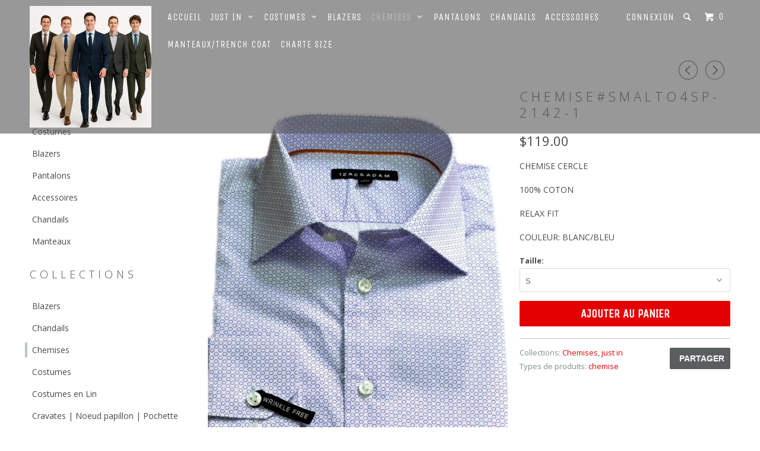

--- FILE ---
content_type: text/html; charset=utf-8
request_url: https://www.izacetadam.com/collections/chemises/products/chemise-smalto4sp-2142-1
body_size: 30189
content:
<!DOCTYPE html>
<!--[if lt IE 7 ]><html class="ie ie6" lang="en"> <![endif]-->
<!--[if IE 7 ]><html class="ie ie7" lang="en"> <![endif]-->
<!--[if IE 8 ]><html class="ie ie8" lang="en"> <![endif]-->
<!--[if IE 9 ]><html class="ie ie9" lang="en"> <![endif]-->
<!--[if (gte IE 10)|!(IE)]><!--><html lang="en"> <!--<![endif]-->
  <head>
    <meta name="keywords" content="izac, adam, chemises, shirts, shirt, suits online, suits montreal, where to buy suits online, where  to buy blazer online, where to buy shirts online, luxury suits online, pants online, izac 4 men, clothes online, suits canada online, buy online luxury clothes, best suits montreal, men clothing, mens clothing, tshirt, casual shirt, pants online, tie online, mens apparel, mens apparel online, mens shirts online" />

    <meta charset="utf-8">
    <meta http-equiv="cleartype" content="on">
    <meta name="robots" content="index,follow">
    
           
    <title>CHEMISE#SMALTO4SP-2142-1 - IZAC 4 MEN</title>
    
    
      <meta name="description" content="CHEMISE CERCLE 100% COTON RELAX FIT COULEUR: BLANC/BLEU" />
    

    

<meta name="author" content="IZAC 4 MEN">
<meta property="og:url" content="https://www.izacetadam.com/products/chemise-smalto4sp-2142-1">
<meta property="og:site_name" content="IZAC 4 MEN">


  <meta property="og:type" content="product">
  <meta property="og:title" content="CHEMISE#SMALTO4SP-2142-1">
  
  <meta property="og:image" content="http://www.izacetadam.com/cdn/shop/files/HDRImage_53425150-d002-4423-a35f-dafbc066d2fb_grande.jpg?v=1703100398">
  <meta property="og:image:secure_url" content="https://www.izacetadam.com/cdn/shop/files/HDRImage_53425150-d002-4423-a35f-dafbc066d2fb_grande.jpg?v=1703100398">
  
  <meta property="og:image" content="http://www.izacetadam.com/cdn/shop/products/Image9_8a8e1e6d-7100-4664-bd3d-2c8e3641c165_grande.jpg?v=1703100380">
  <meta property="og:image:secure_url" content="https://www.izacetadam.com/cdn/shop/products/Image9_8a8e1e6d-7100-4664-bd3d-2c8e3641c165_grande.jpg?v=1703100380">
  
  <meta property="og:image" content="http://www.izacetadam.com/cdn/shop/products/Image4_9131dcfb-e7cf-407c-aa94-308368a843e2_grande.jpg?v=1703100380">
  <meta property="og:image:secure_url" content="https://www.izacetadam.com/cdn/shop/products/Image4_9131dcfb-e7cf-407c-aa94-308368a843e2_grande.jpg?v=1703100380">
  
  <meta property="og:price:amount" content="119.00">
  <meta property="og:price:currency" content="CAD">
  
    
  
    
  
    
  
    
    


  <meta property="og:description" content="CHEMISE CERCLE 100% COTON RELAX FIT COULEUR: BLANC/BLEU">






  <meta name="twitter:card" content="product">
  <meta name="twitter:title" content="CHEMISE#SMALTO4SP-2142-1">
  <meta name="twitter:description" content="CHEMISE CERCLE
100% COTON
RELAX FIT
COULEUR: BLANC/BLEU">
  <meta name="twitter:image" content="https://www.izacetadam.com/cdn/shop/files/HDRImage_53425150-d002-4423-a35f-dafbc066d2fb_grande.jpg?v=1703100398">
  <meta name="twitter:image:width" content="240">
  <meta name="twitter:image:height" content="240">
  <meta name="twitter:label1" content="Price">
  <meta name="twitter:data1" content="$119.00 CAD">
  
  <meta name="twitter:label2" content="Brand">
  <meta name="twitter:data2" content="izac 4 men">
  


    
      <link rel="prev" href="/collections/chemises/products/chemise-smalto-82972-3">
    
    
      <link rel="next" href="/collections/chemises/products/chemise-smalto-56-3152-14">
    

    <!-- Mobile Specific Metas -->
    <meta name="HandheldFriendly" content="True">
    <meta name="MobileOptimized" content="320">
    <meta name="viewport" content="width=device-width, initial-scale=1, maximum-scale=1"> 

    <!-- Stylesheets -->
    <link href="//www.izacetadam.com/cdn/shop/t/2/assets/styles.scss.css?v=172176767059446468191768851555" rel="stylesheet" type="text/css" media="all" />

    <!-- Icons -->
    <link rel="shortcut icon" type="image/x-icon" href="//www.izacetadam.com/cdn/shop/t/2/assets/favicon.png?v=181095283778620058451428250919">
    <link rel="canonical" href="https://www.izacetadam.com/products/chemise-smalto4sp-2142-1" />

    <!-- Custom Fonts -->
    <link href="//fonts.googleapis.com/css?family=.|Unica One:light,normal,bold|Open+Sans:light,normal,bold|Unica One:light,normal,bold|Open+Sans:light,normal,bold" rel="stylesheet" type="text/css" />
    
    

    <!-- jQuery and jQuery fallback -->
    <script src="//ajax.googleapis.com/ajax/libs/jquery/1.11.2/jquery.min.js"></script>
    <script>window.jQuery || document.write("<script src='//www.izacetadam.com/cdn/shop/t/2/assets/jquery.min.js?v=137856824382255512321427210764'>\x3C/script>")</script>
    <script src="//www.izacetadam.com/cdn/shop/t/2/assets/app.js?v=80698377632629657061489119939" type="text/javascript"></script>
    <script src="//www.izacetadam.com/cdn/shop/t/2/assets/cloudzoom.js?v=143460180462419703841427210763" type="text/javascript"></script>
    <script src="//www.izacetadam.com/cdn/shopifycloud/storefront/assets/themes_support/option_selection-b017cd28.js" type="text/javascript"></script>        

    <!--[if lte IE 8]>
      <link href="//www.izacetadam.com/cdn/shop/t/2/assets/ie.css?v=175465007136656118751427210765" rel="stylesheet" type="text/css" media="all" />
      <script src="//www.izacetadam.com/cdn/shop/t/2/assets/skrollr.ie.js?v=117806509261595721521427210765" type="text/javascript"></script>
    <![endif]-->

    <script>window.performance && window.performance.mark && window.performance.mark('shopify.content_for_header.start');</script><meta id="shopify-digital-wallet" name="shopify-digital-wallet" content="/8097063/digital_wallets/dialog">
<meta name="shopify-checkout-api-token" content="5ad22a5cf2c2094d29195c6be5fe33b3">
<meta id="in-context-paypal-metadata" data-shop-id="8097063" data-venmo-supported="false" data-environment="production" data-locale="fr_FR" data-paypal-v4="true" data-currency="CAD">
<link rel="alternate" hreflang="x-default" href="https://www.izacetadam.com/products/chemise-smalto4sp-2142-1">
<link rel="alternate" hreflang="fr" href="https://www.izacetadam.com/products/chemise-smalto4sp-2142-1">
<link rel="alternate" hreflang="en" href="https://www.izacetadam.com/en/products/chemise-smalto4sp-2142-1">
<link rel="alternate" type="application/json+oembed" href="https://www.izacetadam.com/products/chemise-smalto4sp-2142-1.oembed">
<script async="async" src="/checkouts/internal/preloads.js?locale=fr-CA"></script>
<link rel="preconnect" href="https://shop.app" crossorigin="anonymous">
<script async="async" src="https://shop.app/checkouts/internal/preloads.js?locale=fr-CA&shop_id=8097063" crossorigin="anonymous"></script>
<script id="shopify-features" type="application/json">{"accessToken":"5ad22a5cf2c2094d29195c6be5fe33b3","betas":["rich-media-storefront-analytics"],"domain":"www.izacetadam.com","predictiveSearch":true,"shopId":8097063,"locale":"fr"}</script>
<script>var Shopify = Shopify || {};
Shopify.shop = "izac-4-men.myshopify.com";
Shopify.locale = "fr";
Shopify.currency = {"active":"CAD","rate":"1.0"};
Shopify.country = "CA";
Shopify.theme = {"name":"Parallax","id":10749777,"schema_name":null,"schema_version":null,"theme_store_id":688,"role":"main"};
Shopify.theme.handle = "null";
Shopify.theme.style = {"id":null,"handle":null};
Shopify.cdnHost = "www.izacetadam.com/cdn";
Shopify.routes = Shopify.routes || {};
Shopify.routes.root = "/";</script>
<script type="module">!function(o){(o.Shopify=o.Shopify||{}).modules=!0}(window);</script>
<script>!function(o){function n(){var o=[];function n(){o.push(Array.prototype.slice.apply(arguments))}return n.q=o,n}var t=o.Shopify=o.Shopify||{};t.loadFeatures=n(),t.autoloadFeatures=n()}(window);</script>
<script>
  window.ShopifyPay = window.ShopifyPay || {};
  window.ShopifyPay.apiHost = "shop.app\/pay";
  window.ShopifyPay.redirectState = null;
</script>
<script id="shop-js-analytics" type="application/json">{"pageType":"product"}</script>
<script defer="defer" async type="module" src="//www.izacetadam.com/cdn/shopifycloud/shop-js/modules/v2/client.init-shop-cart-sync_DyYWCJny.fr.esm.js"></script>
<script defer="defer" async type="module" src="//www.izacetadam.com/cdn/shopifycloud/shop-js/modules/v2/chunk.common_BDBm0ZZC.esm.js"></script>
<script type="module">
  await import("//www.izacetadam.com/cdn/shopifycloud/shop-js/modules/v2/client.init-shop-cart-sync_DyYWCJny.fr.esm.js");
await import("//www.izacetadam.com/cdn/shopifycloud/shop-js/modules/v2/chunk.common_BDBm0ZZC.esm.js");

  window.Shopify.SignInWithShop?.initShopCartSync?.({"fedCMEnabled":true,"windoidEnabled":true});

</script>
<script>
  window.Shopify = window.Shopify || {};
  if (!window.Shopify.featureAssets) window.Shopify.featureAssets = {};
  window.Shopify.featureAssets['shop-js'] = {"shop-cart-sync":["modules/v2/client.shop-cart-sync_B_Bw5PRo.fr.esm.js","modules/v2/chunk.common_BDBm0ZZC.esm.js"],"init-fed-cm":["modules/v2/client.init-fed-cm_-pdRnAOg.fr.esm.js","modules/v2/chunk.common_BDBm0ZZC.esm.js"],"init-windoid":["modules/v2/client.init-windoid_DnYlFG1h.fr.esm.js","modules/v2/chunk.common_BDBm0ZZC.esm.js"],"shop-cash-offers":["modules/v2/client.shop-cash-offers_C5kHJTSN.fr.esm.js","modules/v2/chunk.common_BDBm0ZZC.esm.js","modules/v2/chunk.modal_CtqKD1z8.esm.js"],"shop-button":["modules/v2/client.shop-button_mcpRJFuh.fr.esm.js","modules/v2/chunk.common_BDBm0ZZC.esm.js"],"init-shop-email-lookup-coordinator":["modules/v2/client.init-shop-email-lookup-coordinator_BCzilhpw.fr.esm.js","modules/v2/chunk.common_BDBm0ZZC.esm.js"],"shop-toast-manager":["modules/v2/client.shop-toast-manager_C_QXj6h0.fr.esm.js","modules/v2/chunk.common_BDBm0ZZC.esm.js"],"shop-login-button":["modules/v2/client.shop-login-button_BEQFZ84Y.fr.esm.js","modules/v2/chunk.common_BDBm0ZZC.esm.js","modules/v2/chunk.modal_CtqKD1z8.esm.js"],"avatar":["modules/v2/client.avatar_BTnouDA3.fr.esm.js"],"init-shop-cart-sync":["modules/v2/client.init-shop-cart-sync_DyYWCJny.fr.esm.js","modules/v2/chunk.common_BDBm0ZZC.esm.js"],"pay-button":["modules/v2/client.pay-button_DsS5m06H.fr.esm.js","modules/v2/chunk.common_BDBm0ZZC.esm.js"],"init-shop-for-new-customer-accounts":["modules/v2/client.init-shop-for-new-customer-accounts_BFJXT-UG.fr.esm.js","modules/v2/client.shop-login-button_BEQFZ84Y.fr.esm.js","modules/v2/chunk.common_BDBm0ZZC.esm.js","modules/v2/chunk.modal_CtqKD1z8.esm.js"],"init-customer-accounts-sign-up":["modules/v2/client.init-customer-accounts-sign-up_QowAcxX2.fr.esm.js","modules/v2/client.shop-login-button_BEQFZ84Y.fr.esm.js","modules/v2/chunk.common_BDBm0ZZC.esm.js","modules/v2/chunk.modal_CtqKD1z8.esm.js"],"shop-follow-button":["modules/v2/client.shop-follow-button_9fzI0NJX.fr.esm.js","modules/v2/chunk.common_BDBm0ZZC.esm.js","modules/v2/chunk.modal_CtqKD1z8.esm.js"],"checkout-modal":["modules/v2/client.checkout-modal_DHwrZ6kr.fr.esm.js","modules/v2/chunk.common_BDBm0ZZC.esm.js","modules/v2/chunk.modal_CtqKD1z8.esm.js"],"init-customer-accounts":["modules/v2/client.init-customer-accounts_BBfGV8Xt.fr.esm.js","modules/v2/client.shop-login-button_BEQFZ84Y.fr.esm.js","modules/v2/chunk.common_BDBm0ZZC.esm.js","modules/v2/chunk.modal_CtqKD1z8.esm.js"],"lead-capture":["modules/v2/client.lead-capture_BFlE4x9y.fr.esm.js","modules/v2/chunk.common_BDBm0ZZC.esm.js","modules/v2/chunk.modal_CtqKD1z8.esm.js"],"shop-login":["modules/v2/client.shop-login_C8y8Opox.fr.esm.js","modules/v2/chunk.common_BDBm0ZZC.esm.js","modules/v2/chunk.modal_CtqKD1z8.esm.js"],"payment-terms":["modules/v2/client.payment-terms_DoIedF_y.fr.esm.js","modules/v2/chunk.common_BDBm0ZZC.esm.js","modules/v2/chunk.modal_CtqKD1z8.esm.js"]};
</script>
<script>(function() {
  var isLoaded = false;
  function asyncLoad() {
    if (isLoaded) return;
    isLoaded = true;
    var urls = ["https:\/\/cdn.weglot.com\/weglot_script_tag.js?shop=izac-4-men.myshopify.com"];
    for (var i = 0; i < urls.length; i++) {
      var s = document.createElement('script');
      s.type = 'text/javascript';
      s.async = true;
      s.src = urls[i];
      var x = document.getElementsByTagName('script')[0];
      x.parentNode.insertBefore(s, x);
    }
  };
  if(window.attachEvent) {
    window.attachEvent('onload', asyncLoad);
  } else {
    window.addEventListener('load', asyncLoad, false);
  }
})();</script>
<script id="__st">var __st={"a":8097063,"offset":-39600,"reqid":"d08c4496-5084-47a4-aacc-e5c412c74290-1768912043","pageurl":"www.izacetadam.com\/collections\/chemises\/products\/chemise-smalto4sp-2142-1","u":"016dfa19a2b7","p":"product","rtyp":"product","rid":7319682744511};</script>
<script>window.ShopifyPaypalV4VisibilityTracking = true;</script>
<script id="captcha-bootstrap">!function(){'use strict';const t='contact',e='account',n='new_comment',o=[[t,t],['blogs',n],['comments',n],[t,'customer']],c=[[e,'customer_login'],[e,'guest_login'],[e,'recover_customer_password'],[e,'create_customer']],r=t=>t.map((([t,e])=>`form[action*='/${t}']:not([data-nocaptcha='true']) input[name='form_type'][value='${e}']`)).join(','),a=t=>()=>t?[...document.querySelectorAll(t)].map((t=>t.form)):[];function s(){const t=[...o],e=r(t);return a(e)}const i='password',u='form_key',d=['recaptcha-v3-token','g-recaptcha-response','h-captcha-response',i],f=()=>{try{return window.sessionStorage}catch{return}},m='__shopify_v',_=t=>t.elements[u];function p(t,e,n=!1){try{const o=window.sessionStorage,c=JSON.parse(o.getItem(e)),{data:r}=function(t){const{data:e,action:n}=t;return t[m]||n?{data:e,action:n}:{data:t,action:n}}(c);for(const[e,n]of Object.entries(r))t.elements[e]&&(t.elements[e].value=n);n&&o.removeItem(e)}catch(o){console.error('form repopulation failed',{error:o})}}const l='form_type',E='cptcha';function T(t){t.dataset[E]=!0}const w=window,h=w.document,L='Shopify',v='ce_forms',y='captcha';let A=!1;((t,e)=>{const n=(g='f06e6c50-85a8-45c8-87d0-21a2b65856fe',I='https://cdn.shopify.com/shopifycloud/storefront-forms-hcaptcha/ce_storefront_forms_captcha_hcaptcha.v1.5.2.iife.js',D={infoText:'Protégé par hCaptcha',privacyText:'Confidentialité',termsText:'Conditions'},(t,e,n)=>{const o=w[L][v],c=o.bindForm;if(c)return c(t,g,e,D).then(n);var r;o.q.push([[t,g,e,D],n]),r=I,A||(h.body.append(Object.assign(h.createElement('script'),{id:'captcha-provider',async:!0,src:r})),A=!0)});var g,I,D;w[L]=w[L]||{},w[L][v]=w[L][v]||{},w[L][v].q=[],w[L][y]=w[L][y]||{},w[L][y].protect=function(t,e){n(t,void 0,e),T(t)},Object.freeze(w[L][y]),function(t,e,n,w,h,L){const[v,y,A,g]=function(t,e,n){const i=e?o:[],u=t?c:[],d=[...i,...u],f=r(d),m=r(i),_=r(d.filter((([t,e])=>n.includes(e))));return[a(f),a(m),a(_),s()]}(w,h,L),I=t=>{const e=t.target;return e instanceof HTMLFormElement?e:e&&e.form},D=t=>v().includes(t);t.addEventListener('submit',(t=>{const e=I(t);if(!e)return;const n=D(e)&&!e.dataset.hcaptchaBound&&!e.dataset.recaptchaBound,o=_(e),c=g().includes(e)&&(!o||!o.value);(n||c)&&t.preventDefault(),c&&!n&&(function(t){try{if(!f())return;!function(t){const e=f();if(!e)return;const n=_(t);if(!n)return;const o=n.value;o&&e.removeItem(o)}(t);const e=Array.from(Array(32),(()=>Math.random().toString(36)[2])).join('');!function(t,e){_(t)||t.append(Object.assign(document.createElement('input'),{type:'hidden',name:u})),t.elements[u].value=e}(t,e),function(t,e){const n=f();if(!n)return;const o=[...t.querySelectorAll(`input[type='${i}']`)].map((({name:t})=>t)),c=[...d,...o],r={};for(const[a,s]of new FormData(t).entries())c.includes(a)||(r[a]=s);n.setItem(e,JSON.stringify({[m]:1,action:t.action,data:r}))}(t,e)}catch(e){console.error('failed to persist form',e)}}(e),e.submit())}));const S=(t,e)=>{t&&!t.dataset[E]&&(n(t,e.some((e=>e===t))),T(t))};for(const o of['focusin','change'])t.addEventListener(o,(t=>{const e=I(t);D(e)&&S(e,y())}));const B=e.get('form_key'),M=e.get(l),P=B&&M;t.addEventListener('DOMContentLoaded',(()=>{const t=y();if(P)for(const e of t)e.elements[l].value===M&&p(e,B);[...new Set([...A(),...v().filter((t=>'true'===t.dataset.shopifyCaptcha))])].forEach((e=>S(e,t)))}))}(h,new URLSearchParams(w.location.search),n,t,e,['guest_login'])})(!0,!0)}();</script>
<script integrity="sha256-4kQ18oKyAcykRKYeNunJcIwy7WH5gtpwJnB7kiuLZ1E=" data-source-attribution="shopify.loadfeatures" defer="defer" src="//www.izacetadam.com/cdn/shopifycloud/storefront/assets/storefront/load_feature-a0a9edcb.js" crossorigin="anonymous"></script>
<script crossorigin="anonymous" defer="defer" src="//www.izacetadam.com/cdn/shopifycloud/storefront/assets/shopify_pay/storefront-65b4c6d7.js?v=20250812"></script>
<script data-source-attribution="shopify.dynamic_checkout.dynamic.init">var Shopify=Shopify||{};Shopify.PaymentButton=Shopify.PaymentButton||{isStorefrontPortableWallets:!0,init:function(){window.Shopify.PaymentButton.init=function(){};var t=document.createElement("script");t.src="https://www.izacetadam.com/cdn/shopifycloud/portable-wallets/latest/portable-wallets.fr.js",t.type="module",document.head.appendChild(t)}};
</script>
<script data-source-attribution="shopify.dynamic_checkout.buyer_consent">
  function portableWalletsHideBuyerConsent(e){var t=document.getElementById("shopify-buyer-consent"),n=document.getElementById("shopify-subscription-policy-button");t&&n&&(t.classList.add("hidden"),t.setAttribute("aria-hidden","true"),n.removeEventListener("click",e))}function portableWalletsShowBuyerConsent(e){var t=document.getElementById("shopify-buyer-consent"),n=document.getElementById("shopify-subscription-policy-button");t&&n&&(t.classList.remove("hidden"),t.removeAttribute("aria-hidden"),n.addEventListener("click",e))}window.Shopify?.PaymentButton&&(window.Shopify.PaymentButton.hideBuyerConsent=portableWalletsHideBuyerConsent,window.Shopify.PaymentButton.showBuyerConsent=portableWalletsShowBuyerConsent);
</script>
<script data-source-attribution="shopify.dynamic_checkout.cart.bootstrap">document.addEventListener("DOMContentLoaded",(function(){function t(){return document.querySelector("shopify-accelerated-checkout-cart, shopify-accelerated-checkout")}if(t())Shopify.PaymentButton.init();else{new MutationObserver((function(e,n){t()&&(Shopify.PaymentButton.init(),n.disconnect())})).observe(document.body,{childList:!0,subtree:!0})}}));
</script>
<link id="shopify-accelerated-checkout-styles" rel="stylesheet" media="screen" href="https://www.izacetadam.com/cdn/shopifycloud/portable-wallets/latest/accelerated-checkout-backwards-compat.css" crossorigin="anonymous">
<style id="shopify-accelerated-checkout-cart">
        #shopify-buyer-consent {
  margin-top: 1em;
  display: inline-block;
  width: 100%;
}

#shopify-buyer-consent.hidden {
  display: none;
}

#shopify-subscription-policy-button {
  background: none;
  border: none;
  padding: 0;
  text-decoration: underline;
  font-size: inherit;
  cursor: pointer;
}

#shopify-subscription-policy-button::before {
  box-shadow: none;
}

      </style>

<script>window.performance && window.performance.mark && window.performance.mark('shopify.content_for_header.end');</script>
  
<!--Start Weglot Script-->
<script src="//cdn.weglot.com/weglot.min.js"></script>
<script id="has-script-tags">Weglot.initialize({ api_key:"wg_b160e20d294b586a46c0991681bd39e07" });</script>
<!--End Weglot Script-->

<link href="https://monorail-edge.shopifysvc.com" rel="dns-prefetch">
<script>(function(){if ("sendBeacon" in navigator && "performance" in window) {try {var session_token_from_headers = performance.getEntriesByType('navigation')[0].serverTiming.find(x => x.name == '_s').description;} catch {var session_token_from_headers = undefined;}var session_cookie_matches = document.cookie.match(/_shopify_s=([^;]*)/);var session_token_from_cookie = session_cookie_matches && session_cookie_matches.length === 2 ? session_cookie_matches[1] : "";var session_token = session_token_from_headers || session_token_from_cookie || "";function handle_abandonment_event(e) {var entries = performance.getEntries().filter(function(entry) {return /monorail-edge.shopifysvc.com/.test(entry.name);});if (!window.abandonment_tracked && entries.length === 0) {window.abandonment_tracked = true;var currentMs = Date.now();var navigation_start = performance.timing.navigationStart;var payload = {shop_id: 8097063,url: window.location.href,navigation_start,duration: currentMs - navigation_start,session_token,page_type: "product"};window.navigator.sendBeacon("https://monorail-edge.shopifysvc.com/v1/produce", JSON.stringify({schema_id: "online_store_buyer_site_abandonment/1.1",payload: payload,metadata: {event_created_at_ms: currentMs,event_sent_at_ms: currentMs}}));}}window.addEventListener('pagehide', handle_abandonment_event);}}());</script>
<script id="web-pixels-manager-setup">(function e(e,d,r,n,o){if(void 0===o&&(o={}),!Boolean(null===(a=null===(i=window.Shopify)||void 0===i?void 0:i.analytics)||void 0===a?void 0:a.replayQueue)){var i,a;window.Shopify=window.Shopify||{};var t=window.Shopify;t.analytics=t.analytics||{};var s=t.analytics;s.replayQueue=[],s.publish=function(e,d,r){return s.replayQueue.push([e,d,r]),!0};try{self.performance.mark("wpm:start")}catch(e){}var l=function(){var e={modern:/Edge?\/(1{2}[4-9]|1[2-9]\d|[2-9]\d{2}|\d{4,})\.\d+(\.\d+|)|Firefox\/(1{2}[4-9]|1[2-9]\d|[2-9]\d{2}|\d{4,})\.\d+(\.\d+|)|Chrom(ium|e)\/(9{2}|\d{3,})\.\d+(\.\d+|)|(Maci|X1{2}).+ Version\/(15\.\d+|(1[6-9]|[2-9]\d|\d{3,})\.\d+)([,.]\d+|)( \(\w+\)|)( Mobile\/\w+|) Safari\/|Chrome.+OPR\/(9{2}|\d{3,})\.\d+\.\d+|(CPU[ +]OS|iPhone[ +]OS|CPU[ +]iPhone|CPU IPhone OS|CPU iPad OS)[ +]+(15[._]\d+|(1[6-9]|[2-9]\d|\d{3,})[._]\d+)([._]\d+|)|Android:?[ /-](13[3-9]|1[4-9]\d|[2-9]\d{2}|\d{4,})(\.\d+|)(\.\d+|)|Android.+Firefox\/(13[5-9]|1[4-9]\d|[2-9]\d{2}|\d{4,})\.\d+(\.\d+|)|Android.+Chrom(ium|e)\/(13[3-9]|1[4-9]\d|[2-9]\d{2}|\d{4,})\.\d+(\.\d+|)|SamsungBrowser\/([2-9]\d|\d{3,})\.\d+/,legacy:/Edge?\/(1[6-9]|[2-9]\d|\d{3,})\.\d+(\.\d+|)|Firefox\/(5[4-9]|[6-9]\d|\d{3,})\.\d+(\.\d+|)|Chrom(ium|e)\/(5[1-9]|[6-9]\d|\d{3,})\.\d+(\.\d+|)([\d.]+$|.*Safari\/(?![\d.]+ Edge\/[\d.]+$))|(Maci|X1{2}).+ Version\/(10\.\d+|(1[1-9]|[2-9]\d|\d{3,})\.\d+)([,.]\d+|)( \(\w+\)|)( Mobile\/\w+|) Safari\/|Chrome.+OPR\/(3[89]|[4-9]\d|\d{3,})\.\d+\.\d+|(CPU[ +]OS|iPhone[ +]OS|CPU[ +]iPhone|CPU IPhone OS|CPU iPad OS)[ +]+(10[._]\d+|(1[1-9]|[2-9]\d|\d{3,})[._]\d+)([._]\d+|)|Android:?[ /-](13[3-9]|1[4-9]\d|[2-9]\d{2}|\d{4,})(\.\d+|)(\.\d+|)|Mobile Safari.+OPR\/([89]\d|\d{3,})\.\d+\.\d+|Android.+Firefox\/(13[5-9]|1[4-9]\d|[2-9]\d{2}|\d{4,})\.\d+(\.\d+|)|Android.+Chrom(ium|e)\/(13[3-9]|1[4-9]\d|[2-9]\d{2}|\d{4,})\.\d+(\.\d+|)|Android.+(UC? ?Browser|UCWEB|U3)[ /]?(15\.([5-9]|\d{2,})|(1[6-9]|[2-9]\d|\d{3,})\.\d+)\.\d+|SamsungBrowser\/(5\.\d+|([6-9]|\d{2,})\.\d+)|Android.+MQ{2}Browser\/(14(\.(9|\d{2,})|)|(1[5-9]|[2-9]\d|\d{3,})(\.\d+|))(\.\d+|)|K[Aa][Ii]OS\/(3\.\d+|([4-9]|\d{2,})\.\d+)(\.\d+|)/},d=e.modern,r=e.legacy,n=navigator.userAgent;return n.match(d)?"modern":n.match(r)?"legacy":"unknown"}(),u="modern"===l?"modern":"legacy",c=(null!=n?n:{modern:"",legacy:""})[u],f=function(e){return[e.baseUrl,"/wpm","/b",e.hashVersion,"modern"===e.buildTarget?"m":"l",".js"].join("")}({baseUrl:d,hashVersion:r,buildTarget:u}),m=function(e){var d=e.version,r=e.bundleTarget,n=e.surface,o=e.pageUrl,i=e.monorailEndpoint;return{emit:function(e){var a=e.status,t=e.errorMsg,s=(new Date).getTime(),l=JSON.stringify({metadata:{event_sent_at_ms:s},events:[{schema_id:"web_pixels_manager_load/3.1",payload:{version:d,bundle_target:r,page_url:o,status:a,surface:n,error_msg:t},metadata:{event_created_at_ms:s}}]});if(!i)return console&&console.warn&&console.warn("[Web Pixels Manager] No Monorail endpoint provided, skipping logging."),!1;try{return self.navigator.sendBeacon.bind(self.navigator)(i,l)}catch(e){}var u=new XMLHttpRequest;try{return u.open("POST",i,!0),u.setRequestHeader("Content-Type","text/plain"),u.send(l),!0}catch(e){return console&&console.warn&&console.warn("[Web Pixels Manager] Got an unhandled error while logging to Monorail."),!1}}}}({version:r,bundleTarget:l,surface:e.surface,pageUrl:self.location.href,monorailEndpoint:e.monorailEndpoint});try{o.browserTarget=l,function(e){var d=e.src,r=e.async,n=void 0===r||r,o=e.onload,i=e.onerror,a=e.sri,t=e.scriptDataAttributes,s=void 0===t?{}:t,l=document.createElement("script"),u=document.querySelector("head"),c=document.querySelector("body");if(l.async=n,l.src=d,a&&(l.integrity=a,l.crossOrigin="anonymous"),s)for(var f in s)if(Object.prototype.hasOwnProperty.call(s,f))try{l.dataset[f]=s[f]}catch(e){}if(o&&l.addEventListener("load",o),i&&l.addEventListener("error",i),u)u.appendChild(l);else{if(!c)throw new Error("Did not find a head or body element to append the script");c.appendChild(l)}}({src:f,async:!0,onload:function(){if(!function(){var e,d;return Boolean(null===(d=null===(e=window.Shopify)||void 0===e?void 0:e.analytics)||void 0===d?void 0:d.initialized)}()){var d=window.webPixelsManager.init(e)||void 0;if(d){var r=window.Shopify.analytics;r.replayQueue.forEach((function(e){var r=e[0],n=e[1],o=e[2];d.publishCustomEvent(r,n,o)})),r.replayQueue=[],r.publish=d.publishCustomEvent,r.visitor=d.visitor,r.initialized=!0}}},onerror:function(){return m.emit({status:"failed",errorMsg:"".concat(f," has failed to load")})},sri:function(e){var d=/^sha384-[A-Za-z0-9+/=]+$/;return"string"==typeof e&&d.test(e)}(c)?c:"",scriptDataAttributes:o}),m.emit({status:"loading"})}catch(e){m.emit({status:"failed",errorMsg:(null==e?void 0:e.message)||"Unknown error"})}}})({shopId: 8097063,storefrontBaseUrl: "https://www.izacetadam.com",extensionsBaseUrl: "https://extensions.shopifycdn.com/cdn/shopifycloud/web-pixels-manager",monorailEndpoint: "https://monorail-edge.shopifysvc.com/unstable/produce_batch",surface: "storefront-renderer",enabledBetaFlags: ["2dca8a86"],webPixelsConfigList: [{"id":"183337151","configuration":"{\"pixel_id\":\"336280311265276\",\"pixel_type\":\"facebook_pixel\",\"metaapp_system_user_token\":\"-\"}","eventPayloadVersion":"v1","runtimeContext":"OPEN","scriptVersion":"ca16bc87fe92b6042fbaa3acc2fbdaa6","type":"APP","apiClientId":2329312,"privacyPurposes":["ANALYTICS","MARKETING","SALE_OF_DATA"],"dataSharingAdjustments":{"protectedCustomerApprovalScopes":["read_customer_address","read_customer_email","read_customer_name","read_customer_personal_data","read_customer_phone"]}},{"id":"shopify-app-pixel","configuration":"{}","eventPayloadVersion":"v1","runtimeContext":"STRICT","scriptVersion":"0450","apiClientId":"shopify-pixel","type":"APP","privacyPurposes":["ANALYTICS","MARKETING"]},{"id":"shopify-custom-pixel","eventPayloadVersion":"v1","runtimeContext":"LAX","scriptVersion":"0450","apiClientId":"shopify-pixel","type":"CUSTOM","privacyPurposes":["ANALYTICS","MARKETING"]}],isMerchantRequest: false,initData: {"shop":{"name":"IZAC 4 MEN","paymentSettings":{"currencyCode":"CAD"},"myshopifyDomain":"izac-4-men.myshopify.com","countryCode":"CA","storefrontUrl":"https:\/\/www.izacetadam.com"},"customer":null,"cart":null,"checkout":null,"productVariants":[{"price":{"amount":119.0,"currencyCode":"CAD"},"product":{"title":"CHEMISE#SMALTO4SP-2142-1","vendor":"izac 4 men","id":"7319682744511","untranslatedTitle":"CHEMISE#SMALTO4SP-2142-1","url":"\/products\/chemise-smalto4sp-2142-1","type":"chemise"},"id":"41859341025471","image":{"src":"\/\/www.izacetadam.com\/cdn\/shop\/files\/HDRImage_53425150-d002-4423-a35f-dafbc066d2fb.jpg?v=1703100398"},"sku":"","title":"S","untranslatedTitle":"S"},{"price":{"amount":119.0,"currencyCode":"CAD"},"product":{"title":"CHEMISE#SMALTO4SP-2142-1","vendor":"izac 4 men","id":"7319682744511","untranslatedTitle":"CHEMISE#SMALTO4SP-2142-1","url":"\/products\/chemise-smalto4sp-2142-1","type":"chemise"},"id":"41859341058239","image":{"src":"\/\/www.izacetadam.com\/cdn\/shop\/files\/HDRImage_53425150-d002-4423-a35f-dafbc066d2fb.jpg?v=1703100398"},"sku":"","title":"M","untranslatedTitle":"M"},{"price":{"amount":119.0,"currencyCode":"CAD"},"product":{"title":"CHEMISE#SMALTO4SP-2142-1","vendor":"izac 4 men","id":"7319682744511","untranslatedTitle":"CHEMISE#SMALTO4SP-2142-1","url":"\/products\/chemise-smalto4sp-2142-1","type":"chemise"},"id":"41859341091007","image":{"src":"\/\/www.izacetadam.com\/cdn\/shop\/files\/HDRImage_53425150-d002-4423-a35f-dafbc066d2fb.jpg?v=1703100398"},"sku":"","title":"L","untranslatedTitle":"L"},{"price":{"amount":119.0,"currencyCode":"CAD"},"product":{"title":"CHEMISE#SMALTO4SP-2142-1","vendor":"izac 4 men","id":"7319682744511","untranslatedTitle":"CHEMISE#SMALTO4SP-2142-1","url":"\/products\/chemise-smalto4sp-2142-1","type":"chemise"},"id":"41859341123775","image":{"src":"\/\/www.izacetadam.com\/cdn\/shop\/files\/HDRImage_53425150-d002-4423-a35f-dafbc066d2fb.jpg?v=1703100398"},"sku":"","title":"XL","untranslatedTitle":"XL"},{"price":{"amount":119.0,"currencyCode":"CAD"},"product":{"title":"CHEMISE#SMALTO4SP-2142-1","vendor":"izac 4 men","id":"7319682744511","untranslatedTitle":"CHEMISE#SMALTO4SP-2142-1","url":"\/products\/chemise-smalto4sp-2142-1","type":"chemise"},"id":"41859341156543","image":{"src":"\/\/www.izacetadam.com\/cdn\/shop\/files\/HDRImage_53425150-d002-4423-a35f-dafbc066d2fb.jpg?v=1703100398"},"sku":"","title":"2XL","untranslatedTitle":"2XL"},{"price":{"amount":119.0,"currencyCode":"CAD"},"product":{"title":"CHEMISE#SMALTO4SP-2142-1","vendor":"izac 4 men","id":"7319682744511","untranslatedTitle":"CHEMISE#SMALTO4SP-2142-1","url":"\/products\/chemise-smalto4sp-2142-1","type":"chemise"},"id":"41859341189311","image":{"src":"\/\/www.izacetadam.com\/cdn\/shop\/files\/HDRImage_53425150-d002-4423-a35f-dafbc066d2fb.jpg?v=1703100398"},"sku":"","title":"3XL","untranslatedTitle":"3XL"}],"purchasingCompany":null},},"https://www.izacetadam.com/cdn","fcfee988w5aeb613cpc8e4bc33m6693e112",{"modern":"","legacy":""},{"shopId":"8097063","storefrontBaseUrl":"https:\/\/www.izacetadam.com","extensionBaseUrl":"https:\/\/extensions.shopifycdn.com\/cdn\/shopifycloud\/web-pixels-manager","surface":"storefront-renderer","enabledBetaFlags":"[\"2dca8a86\"]","isMerchantRequest":"false","hashVersion":"fcfee988w5aeb613cpc8e4bc33m6693e112","publish":"custom","events":"[[\"page_viewed\",{}],[\"product_viewed\",{\"productVariant\":{\"price\":{\"amount\":119.0,\"currencyCode\":\"CAD\"},\"product\":{\"title\":\"CHEMISE#SMALTO4SP-2142-1\",\"vendor\":\"izac 4 men\",\"id\":\"7319682744511\",\"untranslatedTitle\":\"CHEMISE#SMALTO4SP-2142-1\",\"url\":\"\/products\/chemise-smalto4sp-2142-1\",\"type\":\"chemise\"},\"id\":\"41859341025471\",\"image\":{\"src\":\"\/\/www.izacetadam.com\/cdn\/shop\/files\/HDRImage_53425150-d002-4423-a35f-dafbc066d2fb.jpg?v=1703100398\"},\"sku\":\"\",\"title\":\"S\",\"untranslatedTitle\":\"S\"}}]]"});</script><script>
  window.ShopifyAnalytics = window.ShopifyAnalytics || {};
  window.ShopifyAnalytics.meta = window.ShopifyAnalytics.meta || {};
  window.ShopifyAnalytics.meta.currency = 'CAD';
  var meta = {"product":{"id":7319682744511,"gid":"gid:\/\/shopify\/Product\/7319682744511","vendor":"izac 4 men","type":"chemise","handle":"chemise-smalto4sp-2142-1","variants":[{"id":41859341025471,"price":11900,"name":"CHEMISE#SMALTO4SP-2142-1 - S","public_title":"S","sku":""},{"id":41859341058239,"price":11900,"name":"CHEMISE#SMALTO4SP-2142-1 - M","public_title":"M","sku":""},{"id":41859341091007,"price":11900,"name":"CHEMISE#SMALTO4SP-2142-1 - L","public_title":"L","sku":""},{"id":41859341123775,"price":11900,"name":"CHEMISE#SMALTO4SP-2142-1 - XL","public_title":"XL","sku":""},{"id":41859341156543,"price":11900,"name":"CHEMISE#SMALTO4SP-2142-1 - 2XL","public_title":"2XL","sku":""},{"id":41859341189311,"price":11900,"name":"CHEMISE#SMALTO4SP-2142-1 - 3XL","public_title":"3XL","sku":""}],"remote":false},"page":{"pageType":"product","resourceType":"product","resourceId":7319682744511,"requestId":"d08c4496-5084-47a4-aacc-e5c412c74290-1768912043"}};
  for (var attr in meta) {
    window.ShopifyAnalytics.meta[attr] = meta[attr];
  }
</script>
<script class="analytics">
  (function () {
    var customDocumentWrite = function(content) {
      var jquery = null;

      if (window.jQuery) {
        jquery = window.jQuery;
      } else if (window.Checkout && window.Checkout.$) {
        jquery = window.Checkout.$;
      }

      if (jquery) {
        jquery('body').append(content);
      }
    };

    var hasLoggedConversion = function(token) {
      if (token) {
        return document.cookie.indexOf('loggedConversion=' + token) !== -1;
      }
      return false;
    }

    var setCookieIfConversion = function(token) {
      if (token) {
        var twoMonthsFromNow = new Date(Date.now());
        twoMonthsFromNow.setMonth(twoMonthsFromNow.getMonth() + 2);

        document.cookie = 'loggedConversion=' + token + '; expires=' + twoMonthsFromNow;
      }
    }

    var trekkie = window.ShopifyAnalytics.lib = window.trekkie = window.trekkie || [];
    if (trekkie.integrations) {
      return;
    }
    trekkie.methods = [
      'identify',
      'page',
      'ready',
      'track',
      'trackForm',
      'trackLink'
    ];
    trekkie.factory = function(method) {
      return function() {
        var args = Array.prototype.slice.call(arguments);
        args.unshift(method);
        trekkie.push(args);
        return trekkie;
      };
    };
    for (var i = 0; i < trekkie.methods.length; i++) {
      var key = trekkie.methods[i];
      trekkie[key] = trekkie.factory(key);
    }
    trekkie.load = function(config) {
      trekkie.config = config || {};
      trekkie.config.initialDocumentCookie = document.cookie;
      var first = document.getElementsByTagName('script')[0];
      var script = document.createElement('script');
      script.type = 'text/javascript';
      script.onerror = function(e) {
        var scriptFallback = document.createElement('script');
        scriptFallback.type = 'text/javascript';
        scriptFallback.onerror = function(error) {
                var Monorail = {
      produce: function produce(monorailDomain, schemaId, payload) {
        var currentMs = new Date().getTime();
        var event = {
          schema_id: schemaId,
          payload: payload,
          metadata: {
            event_created_at_ms: currentMs,
            event_sent_at_ms: currentMs
          }
        };
        return Monorail.sendRequest("https://" + monorailDomain + "/v1/produce", JSON.stringify(event));
      },
      sendRequest: function sendRequest(endpointUrl, payload) {
        // Try the sendBeacon API
        if (window && window.navigator && typeof window.navigator.sendBeacon === 'function' && typeof window.Blob === 'function' && !Monorail.isIos12()) {
          var blobData = new window.Blob([payload], {
            type: 'text/plain'
          });

          if (window.navigator.sendBeacon(endpointUrl, blobData)) {
            return true;
          } // sendBeacon was not successful

        } // XHR beacon

        var xhr = new XMLHttpRequest();

        try {
          xhr.open('POST', endpointUrl);
          xhr.setRequestHeader('Content-Type', 'text/plain');
          xhr.send(payload);
        } catch (e) {
          console.log(e);
        }

        return false;
      },
      isIos12: function isIos12() {
        return window.navigator.userAgent.lastIndexOf('iPhone; CPU iPhone OS 12_') !== -1 || window.navigator.userAgent.lastIndexOf('iPad; CPU OS 12_') !== -1;
      }
    };
    Monorail.produce('monorail-edge.shopifysvc.com',
      'trekkie_storefront_load_errors/1.1',
      {shop_id: 8097063,
      theme_id: 10749777,
      app_name: "storefront",
      context_url: window.location.href,
      source_url: "//www.izacetadam.com/cdn/s/trekkie.storefront.cd680fe47e6c39ca5d5df5f0a32d569bc48c0f27.min.js"});

        };
        scriptFallback.async = true;
        scriptFallback.src = '//www.izacetadam.com/cdn/s/trekkie.storefront.cd680fe47e6c39ca5d5df5f0a32d569bc48c0f27.min.js';
        first.parentNode.insertBefore(scriptFallback, first);
      };
      script.async = true;
      script.src = '//www.izacetadam.com/cdn/s/trekkie.storefront.cd680fe47e6c39ca5d5df5f0a32d569bc48c0f27.min.js';
      first.parentNode.insertBefore(script, first);
    };
    trekkie.load(
      {"Trekkie":{"appName":"storefront","development":false,"defaultAttributes":{"shopId":8097063,"isMerchantRequest":null,"themeId":10749777,"themeCityHash":"3918693683704495167","contentLanguage":"fr","currency":"CAD","eventMetadataId":"375773dc-0bc7-4d62-ac67-b5effd9ba598"},"isServerSideCookieWritingEnabled":true,"monorailRegion":"shop_domain","enabledBetaFlags":["65f19447"]},"Session Attribution":{},"S2S":{"facebookCapiEnabled":true,"source":"trekkie-storefront-renderer","apiClientId":580111}}
    );

    var loaded = false;
    trekkie.ready(function() {
      if (loaded) return;
      loaded = true;

      window.ShopifyAnalytics.lib = window.trekkie;

      var originalDocumentWrite = document.write;
      document.write = customDocumentWrite;
      try { window.ShopifyAnalytics.merchantGoogleAnalytics.call(this); } catch(error) {};
      document.write = originalDocumentWrite;

      window.ShopifyAnalytics.lib.page(null,{"pageType":"product","resourceType":"product","resourceId":7319682744511,"requestId":"d08c4496-5084-47a4-aacc-e5c412c74290-1768912043","shopifyEmitted":true});

      var match = window.location.pathname.match(/checkouts\/(.+)\/(thank_you|post_purchase)/)
      var token = match? match[1]: undefined;
      if (!hasLoggedConversion(token)) {
        setCookieIfConversion(token);
        window.ShopifyAnalytics.lib.track("Viewed Product",{"currency":"CAD","variantId":41859341025471,"productId":7319682744511,"productGid":"gid:\/\/shopify\/Product\/7319682744511","name":"CHEMISE#SMALTO4SP-2142-1 - S","price":"119.00","sku":"","brand":"izac 4 men","variant":"S","category":"chemise","nonInteraction":true,"remote":false},undefined,undefined,{"shopifyEmitted":true});
      window.ShopifyAnalytics.lib.track("monorail:\/\/trekkie_storefront_viewed_product\/1.1",{"currency":"CAD","variantId":41859341025471,"productId":7319682744511,"productGid":"gid:\/\/shopify\/Product\/7319682744511","name":"CHEMISE#SMALTO4SP-2142-1 - S","price":"119.00","sku":"","brand":"izac 4 men","variant":"S","category":"chemise","nonInteraction":true,"remote":false,"referer":"https:\/\/www.izacetadam.com\/collections\/chemises\/products\/chemise-smalto4sp-2142-1"});
      }
    });


        var eventsListenerScript = document.createElement('script');
        eventsListenerScript.async = true;
        eventsListenerScript.src = "//www.izacetadam.com/cdn/shopifycloud/storefront/assets/shop_events_listener-3da45d37.js";
        document.getElementsByTagName('head')[0].appendChild(eventsListenerScript);

})();</script>
<script
  defer
  src="https://www.izacetadam.com/cdn/shopifycloud/perf-kit/shopify-perf-kit-3.0.4.min.js"
  data-application="storefront-renderer"
  data-shop-id="8097063"
  data-render-region="gcp-us-central1"
  data-page-type="product"
  data-theme-instance-id="10749777"
  data-theme-name=""
  data-theme-version=""
  data-monorail-region="shop_domain"
  data-resource-timing-sampling-rate="10"
  data-shs="true"
  data-shs-beacon="true"
  data-shs-export-with-fetch="true"
  data-shs-logs-sample-rate="1"
  data-shs-beacon-endpoint="https://www.izacetadam.com/api/collect"
></script>
</head>
  
  <body class="product ">
    <div id="content_wrapper">
      
      <div>
        <div id="header" class="mm-fixed-top">
          <a href="#nav" class="icon-menu"><span>Menu</span></a>
          <a href="https://www.izacetadam.com" title="IZAC 4 MEN" class="mobile_logo logo">
            
              <img src="//www.izacetadam.com/cdn/shop/t/2/assets/logo.png?v=160599256562872630221767664300" alt="IZAC 4 MEN" data-src="//www.izacetadam.com/cdn/shop/t/2/assets/logo.png?v=160599256562872630221767664300" data-src-home="//www.izacetadam.com/cdn/shop/t/2/assets/logo_home.png?v=118587779132260550031449086140"/>
            
          </a>
          <a href="#cart" class="icon-cart right"><span>0</span></a>
        </div>
        
        <div class="hidden">
          <div id="nav">
            <ul>
              
                
                  <li ><a href="/" title="Accueil">Accueil</a></li>
                
              
                
                  <li ><a href="/collections/summer-collection" title="Just In">Just In</a>
                    <ul>
                      
                    </ul>
                  </li>
                
              
                
                  <li ><a href="/collections/costumes" title="Costumes ">Costumes </a>
                    <ul>
                      
                        
                        <li ><a href="/collections/costumes-delahaye" title="Costumes Delahaye">Costumes Delahaye</a> 
                          <ul>
                                                    
                              <li ><a href="/collections/costumes-san-remo" title="Style San Remo">Style San Remo</a></li>
                                                    
                              <li ><a href="/collections/costumes-caprio" title="Style Caprio">Style Caprio</a></li>
                                                    
                              <li ><a href="/collections/costumes-leonardo" title="Style Leonardo">Style Leonardo</a></li>
                                                    
                              <li ><a href="/collections/style-rio" title="Style Rio">Style Rio</a></li>
                                                    
                              <li ><a href="/collections/style-khan" title="Style Khan">Style Khan</a></li>
                                                    
                              <li ><a href="/collections/style-polo" title="Style Polo">Style Polo</a></li>
                                                    
                              <li ><a href="/collections/style-caphavana" title="Style Caphavana">Style Caphavana</a></li>
                                                    
                              <li ><a href="/collections/style-marni" title="Style Marni">Style Marni</a></li>
                                                    
                              <li ><a href="/collections/style-sandro-1" title="Style Sandro">Style Sandro</a></li>
                                                    
                              <li ><a href="/collections/style-sr-rio" title="Style Sr Rio">Style Sr Rio</a></li>
                            
                          </ul>
                        </li>
                        
                      
                        
                        <li ><a href="/collections/costumes-enzo-bazi" title="Costumes Enzo Bazi">Costumes Enzo Bazi</a> 
                          <ul>
                                                    
                              <li ><a href="/collections/style-tux-007" title="Style Tux BMX">Style Tux BMX</a></li>
                                                    
                              <li ><a href="/collections/style-b88" title="Style SINATRA">Style SINATRA</a></li>
                                                    
                              <li ><a href="/collections/style-b99" title="Style MILANO">Style MILANO</a></li>
                                                    
                              <li ><a href="/collections/style-dolce" title="Style BRUNELLO">Style BRUNELLO</a></li>
                                                    
                              <li ><a href="/collections/style-b4p" title="Style B4P">Style B4P</a></li>
                                                    
                              <li ><a href="/collections/style-etro" title="Style Etro">Style Etro</a></li>
                            
                          </ul>
                        </li>
                        
                      
                        
                          <li ><a href="/collections/costumes-en-lin" title="Costumes en Lin">Costumes en Lin</a></li>
                        
                      
                        
                        <li ><a href="/collections/costume-izac-adam" title="Costume Izac & Adam">Costume Izac & Adam</a> 
                          <ul>
                            
                          </ul>
                        </li>
                        
                      
                    </ul>
                  </li>
                
              
                
                  <li ><a href="/collections/blazers" title="Blazers">Blazers</a></li>
                
              
                
                  <li class="Selected"><a href="/collections/chemises" title="Chemises">Chemises</a>
                    <ul>
                      
                        
                          <li ><a href="/collections/style-antonio" title="Style Antonio">Style Antonio</a></li>
                        
                      
                        
                          <li ><a href="/collections/style-gold" title="Style Gold">Style Gold</a></li>
                        
                      
                        
                          <li ><a href="/collections/style-bob" title="Style Bob">Style Bob</a></li>
                        
                      
                        
                          <li ><a href="/collections/style-juanito" title="Style Juanito">Style Juanito</a></li>
                        
                      
                        
                          <li ><a href="/collections/style-sandro" title="Style Sandro">Style Sandro</a></li>
                        
                      
                        
                          <li ><a href="/collections/style-paolito" title="Style Paolito">Style Paolito</a></li>
                        
                      
                    </ul>
                  </li>
                
              
                
                  <li ><a href="/collections/pantalons" title="Pantalons">Pantalons</a></li>
                
              
                
                  <li ><a href="/collections/chandails" title="Chandails">Chandails</a></li>
                
              
                
                  <li ><a href="/collections/cravates-noeud-papillon-pochette" title="Accessoires">Accessoires</a></li>
                
              
                
                  <li ><a href="/collections/manteaux" title="Manteaux/Trench coat">Manteaux/Trench coat</a></li>
                
              
                
                  <li ><a href="/pages/charte-size" title="Charte size">Charte size</a></li>
                
              
              
                
                  <li>
                    <a href="/account/login" id="customer_login_link">Connexion</a>
                  </li>
                
              
            </ul>
          </div> 
            
          <form action="/checkout" method="post" id="cart">
            <ul data-money-format="${{amount}}" data-shop-currency="CAD" data-shop-name="IZAC 4 MEN">
              <li class="mm-subtitle"><a class="continue ss-icon" href="#cart">&#x2421;</a></li>

              
                <li class="empty_cart">Votre panier est vide</li>
              
            </ul>
          </form>
        </div>

        <div class="header mm-fixed-top   header_bar">
          <div class="container"> 
            <div class="three columns logo">
              <a href="https://www.izacetadam.com" title="IZAC 4 MEN">
                
                  <img src="//www.izacetadam.com/cdn/shop/t/2/assets/logo.png?v=160599256562872630221767664300" alt="IZAC 4 MEN" data-src="//www.izacetadam.com/cdn/shop/t/2/assets/logo.png?v=160599256562872630221767664300" data-src-home="//www.izacetadam.com/cdn/shop/t/2/assets/logo_home.png?v=118587779132260550031449086140" />
                
              </a>
            </div>

            <div class="thirteen columns nav mobile_hidden">
              <ul class="menu right">
                
                
                  <li>
                    <a href="/account" title="Mon compte ">Connexion</a>
                  </li>
                
                
                  <li class="search">
                    <a href="/search" title="Recherche" class="icon-search" id="search-toggle"></a>
                  </li>
                
                <li class="cart">
                  <a href="#cart" class="icon-cart cart-button"><span>0</span></a>
                </li>
              </ul>

              <ul class="menu align_left">
                
                  
                    <li><a href="/" title="Accueil" class="top-link ">Accueil</a></li>
                  
                
                  

                    
                    
                    
                    

                    <li><a href="/collections/summer-collection" title="Just In" class="sub-menu  ">Just In                     
                      &nbsp;<span class="icon-down-arrow"></span></a> 
                      <div class="dropdown animated fadeIn ">
                        <div class="dropdown_links clearfix">
                          <ul>
                            
                            
                            
                          </ul>
                        </div>
                      </div>
                    </li>
                  
                
                  

                    
                    
                    
                    

                    <li><a href="/collections/costumes" title="Costumes " class="sub-menu                  ">Costumes                      
                      &nbsp;<span class="icon-down-arrow"></span></a> 
                      <div class="dropdown animated fadeIn dropdown-wide">
                        <div class="dropdown_links clearfix">
                          <ul>
                            
                            
                            
                              
                              <li><a href="/collections/costumes-delahaye" title="Costumes Delahaye">Costumes Delahaye</a></li>
                              
                                
                                  
                                  <li>
                                    <a class="sub-link" href="/collections/costumes-san-remo" title="Style San Remo">Style San Remo</a>
                                  </li>
                                
                                  
                                  <li>
                                    <a class="sub-link" href="/collections/costumes-caprio" title="Style Caprio">Style Caprio</a>
                                  </li>
                                
                                  
                                  <li>
                                    <a class="sub-link" href="/collections/costumes-leonardo" title="Style Leonardo">Style Leonardo</a>
                                  </li>
                                
                                  
                                  <li>
                                    <a class="sub-link" href="/collections/style-rio" title="Style Rio">Style Rio</a>
                                  </li>
                                
                                  
                                  <li>
                                    <a class="sub-link" href="/collections/style-khan" title="Style Khan">Style Khan</a>
                                  </li>
                                
                                  
                                  <li>
                                    <a class="sub-link" href="/collections/style-polo" title="Style Polo">Style Polo</a>
                                  </li>
                                
                                  
                                  <li>
                                    <a class="sub-link" href="/collections/style-caphavana" title="Style Caphavana">Style Caphavana</a>
                                  </li>
                                
                                  
                                  <li>
                                    <a class="sub-link" href="/collections/style-marni" title="Style Marni">Style Marni</a>
                                  </li>
                                
                                  
                                  <li>
                                    <a class="sub-link" href="/collections/style-sandro-1" title="Style Sandro">Style Sandro</a>
                                  </li>
                                
                                  
                                  <li>
                                    <a class="sub-link" href="/collections/style-sr-rio" title="Style Sr Rio">Style Sr Rio</a>
                                  </li>
                                
                              

                              
                                
                                </ul>
                                <ul>
                              
                            
                              
                              <li><a href="/collections/costumes-enzo-bazi" title="Costumes Enzo Bazi">Costumes Enzo Bazi</a></li>
                              
                                
                                  
                                  <li>
                                    <a class="sub-link" href="/collections/style-tux-007" title="Style Tux BMX">Style Tux BMX</a>
                                  </li>
                                
                                  
                                  <li>
                                    <a class="sub-link" href="/collections/style-b88" title="Style SINATRA">Style SINATRA</a>
                                  </li>
                                
                                  
                                  <li>
                                    <a class="sub-link" href="/collections/style-b99" title="Style MILANO">Style MILANO</a>
                                  </li>
                                
                                  
                                  <li>
                                    <a class="sub-link" href="/collections/style-dolce" title="Style BRUNELLO">Style BRUNELLO</a>
                                  </li>
                                
                                  
                                  <li>
                                    <a class="sub-link" href="/collections/style-b4p" title="Style B4P">Style B4P</a>
                                  </li>
                                
                                  
                                  <li>
                                    <a class="sub-link" href="/collections/style-etro" title="Style Etro">Style Etro</a>
                                  </li>
                                
                              

                              
                            
                              
                              <li><a href="/collections/costumes-en-lin" title="Costumes en Lin">Costumes en Lin</a></li>
                              

                              
                            
                              
                              <li><a href="/collections/costume-izac-adam" title="Costume Izac & Adam">Costume Izac & Adam</a></li>
                              
                                
                              

                              
                            
                          </ul>
                        </div>
                      </div>
                    </li>
                  
                
                  
                    <li><a href="/collections/blazers" title="Blazers" class="top-link ">Blazers</a></li>
                  
                
                  

                    
                    
                    
                    

                    <li><a href="/collections/chemises" title="Chemises" class="sub-menu active ">Chemises                     
                      &nbsp;<span class="icon-down-arrow"></span></a> 
                      <div class="dropdown animated fadeIn ">
                        <div class="dropdown_links clearfix">
                          <ul>
                            
                            
                            
                              
                              <li><a href="/collections/style-antonio" title="Style Antonio">Style Antonio</a></li>
                              

                              
                            
                              
                              <li><a href="/collections/style-gold" title="Style Gold">Style Gold</a></li>
                              

                              
                            
                              
                              <li><a href="/collections/style-bob" title="Style Bob">Style Bob</a></li>
                              

                              
                            
                              
                              <li><a href="/collections/style-juanito" title="Style Juanito">Style Juanito</a></li>
                              

                              
                            
                              
                              <li><a href="/collections/style-sandro" title="Style Sandro">Style Sandro</a></li>
                              

                              
                            
                              
                              <li><a href="/collections/style-paolito" title="Style Paolito">Style Paolito</a></li>
                              

                              
                            
                          </ul>
                        </div>
                      </div>
                    </li>
                  
                
                  
                    <li><a href="/collections/pantalons" title="Pantalons" class="top-link ">Pantalons</a></li>
                  
                
                  
                    <li><a href="/collections/chandails" title="Chandails" class="top-link ">Chandails</a></li>
                  
                
                  
                    <li><a href="/collections/cravates-noeud-papillon-pochette" title="Accessoires" class="top-link ">Accessoires</a></li>
                  
                
                  
                    <li><a href="/collections/manteaux" title="Manteaux/Trench coat" class="top-link ">Manteaux/Trench coat</a></li>
                  
                
                  
                    <li><a href="/pages/charte-size" title="Charte size" class="top-link ">Charte size</a></li>
                  
                
              </ul>
            </div>
          </div>
        </div>


        
          <div class="container main content"> 
        

        
          <div class="sixteen columns">
  <div class="clearfix breadcrumb">
    <div class="nav_arrows">
      
        <a href="/collections/chemises/products/chemise-smalto-82972-3" title="Précédent" class="ss-icon prev">&#x25C5;</a>
      

      
        <a href="/collections/chemises/products/chemise-smalto-56-3152-14" title="Suivant" class="ss-icon next">&#x25BB;</a>
      
    </div>

    
  </div>
</div>


  <div class="sidebar four columns">
  

  
    <h4 class="toggle"><span>+</span>Catalogue</h4>
    <ul class="blog_list toggle_list">
      
        <li>
          <a  href="/collections/costumes" title="Costumes">Costumes</a>
          
          
            
          
            

            
          
        </li>
      
        <li>
          <a  href="/collections/blazers" title="Blazers">Blazers</a>
          
          
        </li>
      
        <li>
          <a  href="/collections/pantalons" title="Pantalons">Pantalons</a>
          
          
        </li>
      
        <li>
          <a  href="/collections/cravates-noeud-papillon-pochette" title="Accessoires">Accessoires</a>
          
          
        </li>
      
        <li>
          <a  href="/collections/chandails" title="Chandails">Chandails</a>
          
          
        </li>
      
        <li>
          <a  href="/collections/manteaux" title="Manteaux">Manteaux</a>
          
          
        </li>
      
    </ul>
  

  
  
  
  


  
    <h4 class="toggle"><span>+</span>Collections</h4>
    <ul class="blog_list toggle_list">
      
        
          <li ><a href="/collections/blazers" title="Blazers">Blazers</a></li>
        
      
        
          <li ><a href="/collections/chandails" title="Chandails">Chandails</a></li>
        
      
        
          <li class="active"><a href="/collections/chemises" title="Chemises">Chemises</a></li>
        
      
        
          <li ><a href="/collections/costumes" title="Costumes">Costumes</a></li>
        
      
        
          <li ><a href="/collections/costumes-en-lin" title="Costumes en Lin">Costumes en Lin</a></li>
        
      
        
          <li ><a href="/collections/cravates-noeud-papillon-pochette" title="Cravates | Noeud papillon | Pochette">Cravates | Noeud papillon | Pochette</a></li>
        
      
        
          <li ><a href="/collections/just-in" title="JUST IN">JUST IN</a></li>
        
      
        
          <li ><a href="/collections/summer-collection" title="just in">just in</a></li>
        
      
        
          <li ><a href="/collections/manteaux" title="Manteaux">Manteaux</a></li>
        
      
        
          <li ><a href="/collections/manteaux-trench" title="manteaux-trench">manteaux-trench</a></li>
        
      
        
          <li ><a href="/collections/pantalons" title="Pantalons">Pantalons</a></li>
        
      
        
          <li ><a href="/collections/polo" title="POLO">POLO</a></li>
        
      
    </ul>
  

  

  

  
</div>
  <div class="twelve columns" itemscope itemtype="http://data-vocabulary.org/Product">
    <div class="product-7319682744511">



	<div class="section product_section clearfix">
	             
    <div class="seven columns alpha ">
      

<div class="flexslider product_gallery product-7319682744511-gallery product_slider ">
  <ul class="slides">
    
      <li data-thumb="//www.izacetadam.com/cdn/shop/files/HDRImage_53425150-d002-4423-a35f-dafbc066d2fb_1024x1024.jpg?v=1703100398" data-title="CHEMISE#SMALTO4SP-2142-1">
        
          <a href="//www.izacetadam.com/cdn/shop/files/HDRImage_53425150-d002-4423-a35f-dafbc066d2fb.jpg?v=1703100398" class="fancybox" data-fancybox-group="7319682744511" title="CHEMISE#SMALTO4SP-2142-1">
            <img src="//www.izacetadam.com/cdn/shop/t/2/assets/loader.gif?v=38408244440897529091427210764" data-src="//www.izacetadam.com/cdn/shop/files/HDRImage_53425150-d002-4423-a35f-dafbc066d2fb_1024x1024.jpg?v=1703100398" data-src-retina="//www.izacetadam.com/cdn/shop/files/HDRImage_53425150-d002-4423-a35f-dafbc066d2fb_2048x2048.jpg?v=1703100398" alt="CHEMISE#SMALTO4SP-2142-1" data-index="0" data-image-id="35220817215679" data-cloudzoom="zoomImage: '//www.izacetadam.com/cdn/shop/files/HDRImage_53425150-d002-4423-a35f-dafbc066d2fb.jpg?v=1703100398', tintColor: '#ffffff', zoomPosition: 'inside', zoomOffsetX: 0, touchStartDelay: 250" class="cloudzoom featured_image" />
          </a>
        
      </li>
    
      <li data-thumb="//www.izacetadam.com/cdn/shop/products/Image9_8a8e1e6d-7100-4664-bd3d-2c8e3641c165_1024x1024.jpg?v=1703100380" data-title="CHEMISE#SMALTO4SP-2142-1">
        
          <a href="//www.izacetadam.com/cdn/shop/products/Image9_8a8e1e6d-7100-4664-bd3d-2c8e3641c165.jpg?v=1703100380" class="fancybox" data-fancybox-group="7319682744511" title="CHEMISE#SMALTO4SP-2142-1">
            <img src="//www.izacetadam.com/cdn/shop/t/2/assets/loader.gif?v=38408244440897529091427210764" data-src="//www.izacetadam.com/cdn/shop/products/Image9_8a8e1e6d-7100-4664-bd3d-2c8e3641c165_1024x1024.jpg?v=1703100380" data-src-retina="//www.izacetadam.com/cdn/shop/products/Image9_8a8e1e6d-7100-4664-bd3d-2c8e3641c165_2048x2048.jpg?v=1703100380" alt="CHEMISE#SMALTO4SP-2142-1" data-index="1" data-image-id="33561893535935" data-cloudzoom="zoomImage: '//www.izacetadam.com/cdn/shop/products/Image9_8a8e1e6d-7100-4664-bd3d-2c8e3641c165.jpg?v=1703100380', tintColor: '#ffffff', zoomPosition: 'inside', zoomOffsetX: 0, touchStartDelay: 250" class="cloudzoom " />
          </a>
        
      </li>
    
      <li data-thumb="//www.izacetadam.com/cdn/shop/products/Image4_9131dcfb-e7cf-407c-aa94-308368a843e2_1024x1024.jpg?v=1703100380" data-title="CHEMISE#SMALTO4SP-2142-1">
        
          <a href="//www.izacetadam.com/cdn/shop/products/Image4_9131dcfb-e7cf-407c-aa94-308368a843e2.jpg?v=1703100380" class="fancybox" data-fancybox-group="7319682744511" title="CHEMISE#SMALTO4SP-2142-1">
            <img src="//www.izacetadam.com/cdn/shop/t/2/assets/loader.gif?v=38408244440897529091427210764" data-src="//www.izacetadam.com/cdn/shop/products/Image4_9131dcfb-e7cf-407c-aa94-308368a843e2_1024x1024.jpg?v=1703100380" data-src-retina="//www.izacetadam.com/cdn/shop/products/Image4_9131dcfb-e7cf-407c-aa94-308368a843e2_2048x2048.jpg?v=1703100380" alt="CHEMISE#SMALTO4SP-2142-1" data-index="2" data-image-id="33561893830847" data-cloudzoom="zoomImage: '//www.izacetadam.com/cdn/shop/products/Image4_9131dcfb-e7cf-407c-aa94-308368a843e2.jpg?v=1703100380', tintColor: '#ffffff', zoomPosition: 'inside', zoomOffsetX: 0, touchStartDelay: 250" class="cloudzoom " />
          </a>
        
      </li>
    
      <li data-thumb="//www.izacetadam.com/cdn/shop/products/Image11_1024x1024.jpg?v=1703100380" data-title="CHEMISE#SMALTO4SP-2142-1">
        
          <a href="//www.izacetadam.com/cdn/shop/products/Image11.jpg?v=1703100380" class="fancybox" data-fancybox-group="7319682744511" title="CHEMISE#SMALTO4SP-2142-1">
            <img src="//www.izacetadam.com/cdn/shop/t/2/assets/loader.gif?v=38408244440897529091427210764" data-src="//www.izacetadam.com/cdn/shop/products/Image11_1024x1024.jpg?v=1703100380" data-src-retina="//www.izacetadam.com/cdn/shop/products/Image11_2048x2048.jpg?v=1703100380" alt="CHEMISE#SMALTO4SP-2142-1" data-index="3" data-image-id="33064268988607" data-cloudzoom="zoomImage: '//www.izacetadam.com/cdn/shop/products/Image11.jpg?v=1703100380', tintColor: '#ffffff', zoomPosition: 'inside', zoomOffsetX: 0, touchStartDelay: 250" class="cloudzoom " />
          </a>
        
      </li>
    
  </ul>
</div>
&nbsp;
    </div>

    <div class="five columns omega">
      
      <h1 class="product_name" itemprop="name">CHEMISE#SMALTO4SP-2142-1</h1>
      

      

      <p class="modal_price" itemprop="offerDetails" itemscope itemtype="http://data-vocabulary.org/Offer">
        <meta itemprop="currency" content="CAD" />
        <meta itemprop="seller" content="IZAC 4 MEN" />
        <meta itemprop="availability" content="in_stock" />

        <span class="sold_out"></span>
        <span itemprop="price" content="119.00" class="">
          <span class="current_price">
            
               
                $119.00 
              
            
          </span>
        </span>
        <span class="was_price">
        
        </span>
      </p>
     
     
        
  <div class="notify_form notify-form-7319682744511" id="notify-form-7319682744511" style="display:none">
    <form method="post" action="/contact#contact_form" id="contact_form" accept-charset="UTF-8" class="contact-form"><input type="hidden" name="form_type" value="contact" /><input type="hidden" name="utf8" value="✓" />
      
        <p>
          <label for="contact[email]">Contactez-moi lorsque ce produit est disponible:</label>
          
          
            <input required type="email" name="contact[email]" id="contact[email]" placeholder="Saisissez votre adresse e-mail..." value="" />
          
          
          <input type="hidden" name="contact[body]" class="notify_form_message" data-body="Merci de me contacter lorsque CHEMISE#SMALTO4SP-2142-1 est disponible à nouveau - https://www.izacetadam.com/products/chemise-smalto4sp-2142-1" value="Merci de me contacter lorsque CHEMISE#SMALTO4SP-2142-1 est disponible à nouveau - https://www.izacetadam.com/products/chemise-smalto4sp-2142-1" />
          <input class="action_button" type="submit" value="Envoyer" style="margin-bottom:0px" />    
        </p>
      
    </form>
  </div>


      
        
         <div class="description" itemprop="description">
           <p>CHEMISE CERCLE</p>
<p>100% COTON</p>
<p>RELAX FIT</p>
<p>COULEUR: BLANC/BLEU</p>
         </div>
       
      

      
  <form action="/cart/add" method="post" class="clearfix product_form" data-money-format="${{amount}}" data-shop-currency="CAD" id="product-form-7319682744511">
    
    
    
    
      <div class="select">
        <label>Taille:</label>
        <select id="product-select-7319682744511" name='id'>
          
            <option selected="selected" value="41859341025471">S</option>
          
            <option  value="41859341058239">M</option>
          
            <option  value="41859341091007">L</option>
          
            <option  value="41859341123775">XL</option>
          
            <option  value="41859341156543">2XL</option>
          
            <option  value="41859341189311">3XL</option>
          
        </select>
      </div>
    
 
    
    <div class="purchase clearfix ">
      
      <button type="submit" name="add" class="action_button add_to_cart"><span class="text">Ajouter au panier</button>
    </div>  
  </form>

  
    <script type="text/javascript">
      // <![CDATA[  
        $(function() {    
          $product = $('.product-' + 7319682744511);
          new Shopify.OptionSelectors("product-select-7319682744511", { product: {"id":7319682744511,"title":"CHEMISE#SMALTO4SP-2142-1","handle":"chemise-smalto4sp-2142-1","description":"\u003cp\u003eCHEMISE CERCLE\u003c\/p\u003e\n\u003cp\u003e100% COTON\u003c\/p\u003e\n\u003cp\u003eRELAX FIT\u003c\/p\u003e\n\u003cp\u003eCOULEUR: BLANC\/BLEU\u003c\/p\u003e","published_at":"2022-08-12T04:40:01-11:00","created_at":"2022-08-12T04:40:00-11:00","vendor":"izac 4 men","type":"chemise","tags":["chemise"],"price":11900,"price_min":11900,"price_max":11900,"available":true,"price_varies":false,"compare_at_price":11900,"compare_at_price_min":11900,"compare_at_price_max":11900,"compare_at_price_varies":false,"variants":[{"id":41859341025471,"title":"S","option1":"S","option2":null,"option3":null,"sku":"","requires_shipping":true,"taxable":true,"featured_image":null,"available":true,"name":"CHEMISE#SMALTO4SP-2142-1 - S","public_title":"S","options":["S"],"price":11900,"weight":0,"compare_at_price":11900,"inventory_quantity":1,"inventory_management":"shopify","inventory_policy":"deny","barcode":"","requires_selling_plan":false,"selling_plan_allocations":[]},{"id":41859341058239,"title":"M","option1":"M","option2":null,"option3":null,"sku":"","requires_shipping":true,"taxable":true,"featured_image":null,"available":true,"name":"CHEMISE#SMALTO4SP-2142-1 - M","public_title":"M","options":["M"],"price":11900,"weight":0,"compare_at_price":11900,"inventory_quantity":1,"inventory_management":"shopify","inventory_policy":"deny","barcode":"","requires_selling_plan":false,"selling_plan_allocations":[]},{"id":41859341091007,"title":"L","option1":"L","option2":null,"option3":null,"sku":"","requires_shipping":true,"taxable":true,"featured_image":null,"available":true,"name":"CHEMISE#SMALTO4SP-2142-1 - L","public_title":"L","options":["L"],"price":11900,"weight":0,"compare_at_price":11900,"inventory_quantity":1,"inventory_management":"shopify","inventory_policy":"deny","barcode":"","requires_selling_plan":false,"selling_plan_allocations":[]},{"id":41859341123775,"title":"XL","option1":"XL","option2":null,"option3":null,"sku":"","requires_shipping":true,"taxable":true,"featured_image":null,"available":true,"name":"CHEMISE#SMALTO4SP-2142-1 - XL","public_title":"XL","options":["XL"],"price":11900,"weight":0,"compare_at_price":11900,"inventory_quantity":1,"inventory_management":"shopify","inventory_policy":"deny","barcode":"","requires_selling_plan":false,"selling_plan_allocations":[]},{"id":41859341156543,"title":"2XL","option1":"2XL","option2":null,"option3":null,"sku":"","requires_shipping":true,"taxable":true,"featured_image":null,"available":true,"name":"CHEMISE#SMALTO4SP-2142-1 - 2XL","public_title":"2XL","options":["2XL"],"price":11900,"weight":0,"compare_at_price":11900,"inventory_quantity":1,"inventory_management":"shopify","inventory_policy":"deny","barcode":"","requires_selling_plan":false,"selling_plan_allocations":[]},{"id":41859341189311,"title":"3XL","option1":"3XL","option2":null,"option3":null,"sku":"","requires_shipping":true,"taxable":true,"featured_image":null,"available":true,"name":"CHEMISE#SMALTO4SP-2142-1 - 3XL","public_title":"3XL","options":["3XL"],"price":11900,"weight":0,"compare_at_price":11900,"inventory_quantity":1,"inventory_management":"shopify","inventory_policy":"deny","barcode":"","requires_selling_plan":false,"selling_plan_allocations":[]}],"images":["\/\/www.izacetadam.com\/cdn\/shop\/files\/HDRImage_53425150-d002-4423-a35f-dafbc066d2fb.jpg?v=1703100398","\/\/www.izacetadam.com\/cdn\/shop\/products\/Image9_8a8e1e6d-7100-4664-bd3d-2c8e3641c165.jpg?v=1703100380","\/\/www.izacetadam.com\/cdn\/shop\/products\/Image4_9131dcfb-e7cf-407c-aa94-308368a843e2.jpg?v=1703100380","\/\/www.izacetadam.com\/cdn\/shop\/products\/Image11.jpg?v=1703100380"],"featured_image":"\/\/www.izacetadam.com\/cdn\/shop\/files\/HDRImage_53425150-d002-4423-a35f-dafbc066d2fb.jpg?v=1703100398","options":["Taille"],"media":[{"alt":null,"id":27946580574399,"position":1,"preview_image":{"aspect_ratio":0.71,"height":1250,"width":887,"src":"\/\/www.izacetadam.com\/cdn\/shop\/files\/HDRImage_53425150-d002-4423-a35f-dafbc066d2fb.jpg?v=1703100398"},"aspect_ratio":0.71,"height":1250,"media_type":"image","src":"\/\/www.izacetadam.com\/cdn\/shop\/files\/HDRImage_53425150-d002-4423-a35f-dafbc066d2fb.jpg?v=1703100398","width":887},{"alt":null,"id":26155833098431,"position":2,"preview_image":{"aspect_ratio":0.714,"height":1402,"width":1001,"src":"\/\/www.izacetadam.com\/cdn\/shop\/products\/Image9_8a8e1e6d-7100-4664-bd3d-2c8e3641c165.jpg?v=1703100380"},"aspect_ratio":0.714,"height":1402,"media_type":"image","src":"\/\/www.izacetadam.com\/cdn\/shop\/products\/Image9_8a8e1e6d-7100-4664-bd3d-2c8e3641c165.jpg?v=1703100380","width":1001},{"alt":null,"id":26155833327807,"position":3,"preview_image":{"aspect_ratio":0.714,"height":1402,"width":1001,"src":"\/\/www.izacetadam.com\/cdn\/shop\/products\/Image4_9131dcfb-e7cf-407c-aa94-308368a843e2.jpg?v=1703100380"},"aspect_ratio":0.714,"height":1402,"media_type":"image","src":"\/\/www.izacetadam.com\/cdn\/shop\/products\/Image4_9131dcfb-e7cf-407c-aa94-308368a843e2.jpg?v=1703100380","width":1001},{"alt":null,"id":25643037687999,"position":4,"preview_image":{"aspect_ratio":0.886,"height":1805,"width":1600,"src":"\/\/www.izacetadam.com\/cdn\/shop\/products\/Image11.jpg?v=1703100380"},"aspect_ratio":0.886,"height":1805,"media_type":"image","src":"\/\/www.izacetadam.com\/cdn\/shop\/products\/Image11.jpg?v=1703100380","width":1600}],"requires_selling_plan":false,"selling_plan_groups":[],"content":"\u003cp\u003eCHEMISE CERCLE\u003c\/p\u003e\n\u003cp\u003e100% COTON\u003c\/p\u003e\n\u003cp\u003eRELAX FIT\u003c\/p\u003e\n\u003cp\u003eCOULEUR: BLANC\/BLEU\u003c\/p\u003e"}, onVariantSelected: selectCallback, enableHistoryState: true });          
        });
      // ]]>
    </script>
  


      

      
       <hr />
      
     
      <div class="meta">
        
          <div class="share-button"></div>
        
        
        
          <p>
            <span class="label">Collections:</span> 
            <span>
             
               <a href="/collections/chemises" title="Chemises">Chemises</a>, 
             
               <a href="/collections/summer-collection" title="just in">just in</a> 
             
           </span>
         </p>
        
      
        
      
       
          <p>
            <span class="label">Types de produits:</span> 
            <span itemprop="category"><a href="/collections/types?q=chemise" title="chemise">chemise</a></span>
          </p>
       
      </div>
    </div>
    
    
  </div>

  
  </div>

  
    

    

    
      
    
      
        <br class="clear" />
        <h4 class="title center">Produits similaires</h4>
        <div class="feature_divider"></div>

        
        
        
        






  
    

      
  <div class="six columns alpha thumbnail even">


  

  <a href="/collections/chemises/products/chemise-smalto-f31-80-1">
    <div class="relative product_image">
      <img style="max-height:600px" src="//www.izacetadam.com/cdn/shop/t/2/assets/loader.gif?v=38408244440897529091427210764" data-src="//www.izacetadam.com/cdn/shop/files/HDRImage_3bb9e831-6006-41c7-88d2-7e006677d8f9_grande.jpg?v=1702846857" data-src-retina="//www.izacetadam.com/cdn/shop/files/HDRImage_3bb9e831-6006-41c7-88d2-7e006677d8f9_1024x1024.jpg?v=1702846857" alt="CHEMISE#SMALTO-F31-80-1" />

      
        <span data-fancybox-href="#product-7612618866879" class="quick_shop ss-icon" data-gallery="product-7612618866879-gallery">
          &#x002B;
        </span>
      
    </div>

    <div class="info">            
      <span class="title">CHEMISE#SMALTO-F31-80-1</span>
      

      <span class="price ">
        
          
             
              $129.00
            
        
        
      </span>
    </div>
    
    
      
    
      
    
  </a>
</div>


  <div id="product-7612618866879" class="modal product-7612618866879">
    <div class="container section" style="width: inherit">
      
      <div class="eight columns" style="padding-left: 15px">
        

<div class="flexslider product_gallery product-7612618866879-gallery  ">
  <ul class="slides">
    
      <li data-thumb="//www.izacetadam.com/cdn/shop/files/HDRImage_3bb9e831-6006-41c7-88d2-7e006677d8f9_1024x1024.jpg?v=1702846857" data-title="CHEMISE#SMALTO-F31-80-1">
        
          <a href="//www.izacetadam.com/cdn/shop/files/HDRImage_3bb9e831-6006-41c7-88d2-7e006677d8f9.jpg?v=1702846857" class="fancybox" data-fancybox-group="7612618866879" title="CHEMISE#SMALTO-F31-80-1">
            <img src="//www.izacetadam.com/cdn/shop/t/2/assets/loader.gif?v=38408244440897529091427210764" data-src="//www.izacetadam.com/cdn/shop/files/HDRImage_3bb9e831-6006-41c7-88d2-7e006677d8f9_1024x1024.jpg?v=1702846857" data-src-retina="//www.izacetadam.com/cdn/shop/files/HDRImage_3bb9e831-6006-41c7-88d2-7e006677d8f9_2048x2048.jpg?v=1702846857" alt="CHEMISE#SMALTO-F31-80-1" data-index="0" data-image-id="35207978877119" data-cloudzoom="zoomImage: '//www.izacetadam.com/cdn/shop/files/HDRImage_3bb9e831-6006-41c7-88d2-7e006677d8f9.jpg?v=1702846857', tintColor: '#ffffff', zoomPosition: 'inside', zoomOffsetX: 0, touchStartDelay: 250" class="cloudzoom featured_image" />
          </a>
        
      </li>
    
      <li data-thumb="//www.izacetadam.com/cdn/shop/files/HDRImage_c463e50b-dc75-4038-bc1c-e80636b38e3e_1024x1024.jpg?v=1702846857" data-title="CHEMISE#SMALTO-F31-80-1">
        
          <a href="//www.izacetadam.com/cdn/shop/files/HDRImage_c463e50b-dc75-4038-bc1c-e80636b38e3e.jpg?v=1702846857" class="fancybox" data-fancybox-group="7612618866879" title="CHEMISE#SMALTO-F31-80-1">
            <img src="//www.izacetadam.com/cdn/shop/t/2/assets/loader.gif?v=38408244440897529091427210764" data-src="//www.izacetadam.com/cdn/shop/files/HDRImage_c463e50b-dc75-4038-bc1c-e80636b38e3e_1024x1024.jpg?v=1702846857" data-src-retina="//www.izacetadam.com/cdn/shop/files/HDRImage_c463e50b-dc75-4038-bc1c-e80636b38e3e_2048x2048.jpg?v=1702846857" alt="CHEMISE#SMALTO-F31-80-1" data-index="1" data-image-id="35207978909887" data-cloudzoom="zoomImage: '//www.izacetadam.com/cdn/shop/files/HDRImage_c463e50b-dc75-4038-bc1c-e80636b38e3e.jpg?v=1702846857', tintColor: '#ffffff', zoomPosition: 'inside', zoomOffsetX: 0, touchStartDelay: 250" class="cloudzoom " />
          </a>
        
      </li>
    
  </ul>
</div>
&nbsp;
      </div>
      
      <div class="six columns">
        <h3>CHEMISE#SMALTO-F31-80-1</h3>
        

        <p class="modal_price">
          <span class="sold_out"></span>
          <span class="current_price ">
            
               
                $129.00 
              
            
          </span>
          <span class="was_price">
            
          </span>
        </p>

          
  <div class="notify_form notify-form-7612618866879" id="notify-form-7612618866879" style="display:none">
    <form method="post" action="/contact#contact_form" id="contact_form" accept-charset="UTF-8" class="contact-form"><input type="hidden" name="form_type" value="contact" /><input type="hidden" name="utf8" value="✓" />
      
        <p>
          <label for="contact[email]">Contactez-moi lorsque ce produit est disponible:</label>
          
          
            <input required type="email" name="contact[email]" id="contact[email]" placeholder="Saisissez votre adresse e-mail..." value="" />
          
          
          <input type="hidden" name="contact[body]" class="notify_form_message" data-body="Merci de me contacter lorsque CHEMISE#SMALTO-F31-80-1 est disponible à nouveau - https://www.izacetadam.com/products/chemise-smalto4sp-2142-1" value="Merci de me contacter lorsque CHEMISE#SMALTO-F31-80-1 est disponible à nouveau - https://www.izacetadam.com/products/chemise-smalto4sp-2142-1" />
          <input class="action_button" type="submit" value="Envoyer" style="margin-bottom:0px" />    
        </p>
      
    </form>
  </div>


        
          
            <p>CHEMISE A FLEUR</p>
<p>100% COTON</p>
<p>CONFORT FIT</p>

            <a href="/collections/chemises/products/chemise-smalto-f31-80-1" class="view_product_info" title="CHEMISE#SMALTO-F31-80-1 Details">Voir la description complète du produit <span class="icon-right-arrow"></span></a>

          
          <hr />
        
        
        
  <form action="/cart/add" method="post" class="clearfix product_form" data-money-format="${{amount}}" data-shop-currency="CAD" id="product-form-7612618866879">
    
    
    
    
      <div class="select">
        <label>Taille:</label>
        <select id="product-select-7612618866879" name='id'>
          
            <option selected="selected" value="42685533356223">S</option>
          
            <option  value="42685533388991">M</option>
          
            <option  value="42685533421759">L</option>
          
            <option  value="42685533454527">XL</option>
          
            <option  value="42685533487295">2XL</option>
          
            <option  value="42685533520063">3XL</option>
          
        </select>
      </div>
    
 
    
    <div class="purchase clearfix ">
      
      <button type="submit" name="add" class="action_button add_to_cart"><span class="text">Ajouter au panier</button>
    </div>  
  </form>

  
    <script type="text/javascript">
      // <![CDATA[  
        $(function() {    
          $product = $('.product-' + 7612618866879);
          new Shopify.OptionSelectors("product-select-7612618866879", { product: {"id":7612618866879,"title":"CHEMISE#SMALTO-F31-80-1","handle":"chemise-smalto-f31-80-1","description":"\u003cp\u003eCHEMISE A FLEUR\u003c\/p\u003e\n\u003cp\u003e100% COTON\u003c\/p\u003e\n\u003cp\u003eCONFORT FIT\u003c\/p\u003e","published_at":"2023-12-17T09:46:32-11:00","created_at":"2023-12-17T09:46:32-11:00","vendor":"izac 4 men","type":"chemise","tags":["chemise"],"price":12900,"price_min":12900,"price_max":12900,"available":true,"price_varies":false,"compare_at_price":12900,"compare_at_price_min":12900,"compare_at_price_max":12900,"compare_at_price_varies":false,"variants":[{"id":42685533356223,"title":"S","option1":"S","option2":null,"option3":null,"sku":"","requires_shipping":true,"taxable":true,"featured_image":null,"available":true,"name":"CHEMISE#SMALTO-F31-80-1 - S","public_title":"S","options":["S"],"price":12900,"weight":0,"compare_at_price":12900,"inventory_quantity":1,"inventory_management":"shopify","inventory_policy":"deny","barcode":"","requires_selling_plan":false,"selling_plan_allocations":[]},{"id":42685533388991,"title":"M","option1":"M","option2":null,"option3":null,"sku":"","requires_shipping":true,"taxable":true,"featured_image":null,"available":true,"name":"CHEMISE#SMALTO-F31-80-1 - M","public_title":"M","options":["M"],"price":12900,"weight":0,"compare_at_price":12900,"inventory_quantity":1,"inventory_management":"shopify","inventory_policy":"deny","barcode":"","requires_selling_plan":false,"selling_plan_allocations":[]},{"id":42685533421759,"title":"L","option1":"L","option2":null,"option3":null,"sku":"","requires_shipping":true,"taxable":true,"featured_image":null,"available":true,"name":"CHEMISE#SMALTO-F31-80-1 - L","public_title":"L","options":["L"],"price":12900,"weight":0,"compare_at_price":12900,"inventory_quantity":1,"inventory_management":"shopify","inventory_policy":"deny","barcode":"","requires_selling_plan":false,"selling_plan_allocations":[]},{"id":42685533454527,"title":"XL","option1":"XL","option2":null,"option3":null,"sku":"","requires_shipping":true,"taxable":true,"featured_image":null,"available":true,"name":"CHEMISE#SMALTO-F31-80-1 - XL","public_title":"XL","options":["XL"],"price":12900,"weight":0,"compare_at_price":12900,"inventory_quantity":1,"inventory_management":"shopify","inventory_policy":"deny","barcode":"","requires_selling_plan":false,"selling_plan_allocations":[]},{"id":42685533487295,"title":"2XL","option1":"2XL","option2":null,"option3":null,"sku":"","requires_shipping":true,"taxable":true,"featured_image":null,"available":true,"name":"CHEMISE#SMALTO-F31-80-1 - 2XL","public_title":"2XL","options":["2XL"],"price":12900,"weight":0,"compare_at_price":12900,"inventory_quantity":1,"inventory_management":"shopify","inventory_policy":"deny","barcode":"","requires_selling_plan":false,"selling_plan_allocations":[]},{"id":42685533520063,"title":"3XL","option1":"3XL","option2":null,"option3":null,"sku":"","requires_shipping":true,"taxable":true,"featured_image":null,"available":true,"name":"CHEMISE#SMALTO-F31-80-1 - 3XL","public_title":"3XL","options":["3XL"],"price":12900,"weight":0,"compare_at_price":12900,"inventory_quantity":1,"inventory_management":"shopify","inventory_policy":"deny","barcode":"","requires_selling_plan":false,"selling_plan_allocations":[]}],"images":["\/\/www.izacetadam.com\/cdn\/shop\/files\/HDRImage_3bb9e831-6006-41c7-88d2-7e006677d8f9.jpg?v=1702846857","\/\/www.izacetadam.com\/cdn\/shop\/files\/HDRImage_c463e50b-dc75-4038-bc1c-e80636b38e3e.jpg?v=1702846857"],"featured_image":"\/\/www.izacetadam.com\/cdn\/shop\/files\/HDRImage_3bb9e831-6006-41c7-88d2-7e006677d8f9.jpg?v=1702846857","options":["Taille"],"media":[{"alt":null,"id":27933334896831,"position":1,"preview_image":{"aspect_ratio":0.709,"height":2560,"width":1814,"src":"\/\/www.izacetadam.com\/cdn\/shop\/files\/HDRImage_3bb9e831-6006-41c7-88d2-7e006677d8f9.jpg?v=1702846857"},"aspect_ratio":0.709,"height":2560,"media_type":"image","src":"\/\/www.izacetadam.com\/cdn\/shop\/files\/HDRImage_3bb9e831-6006-41c7-88d2-7e006677d8f9.jpg?v=1702846857","width":1814},{"alt":null,"id":27933334929599,"position":2,"preview_image":{"aspect_ratio":0.709,"height":2652,"width":1880,"src":"\/\/www.izacetadam.com\/cdn\/shop\/files\/HDRImage_c463e50b-dc75-4038-bc1c-e80636b38e3e.jpg?v=1702846857"},"aspect_ratio":0.709,"height":2652,"media_type":"image","src":"\/\/www.izacetadam.com\/cdn\/shop\/files\/HDRImage_c463e50b-dc75-4038-bc1c-e80636b38e3e.jpg?v=1702846857","width":1880}],"requires_selling_plan":false,"selling_plan_groups":[],"content":"\u003cp\u003eCHEMISE A FLEUR\u003c\/p\u003e\n\u003cp\u003e100% COTON\u003c\/p\u003e\n\u003cp\u003eCONFORT FIT\u003c\/p\u003e"}, onVariantSelected: selectCallback });          
        });
      // ]]>
    </script>
  


        
      </div>
    </div>
  </div>


      
        
      
        
  
  


  
    

      
  <div class="six columns omega thumbnail odd">


  

  <a href="/collections/chemises/products/chemise-smalto-27122-1">
    <div class="relative product_image">
      <img style="max-height:600px" src="//www.izacetadam.com/cdn/shop/t/2/assets/loader.gif?v=38408244440897529091427210764" data-src="//www.izacetadam.com/cdn/shop/files/HDRImage_e67dc103-295b-4115-89e2-a2f60261955c_grande.jpg?v=1703188495" data-src-retina="//www.izacetadam.com/cdn/shop/files/HDRImage_e67dc103-295b-4115-89e2-a2f60261955c_1024x1024.jpg?v=1703188495" alt="CHEMISE#SMALTO-27122-1" />

      
        <span data-fancybox-href="#product-7612614246591" class="quick_shop ss-icon" data-gallery="product-7612614246591-gallery">
          &#x002B;
        </span>
      
    </div>

    <div class="info">            
      <span class="title">CHEMISE#SMALTO-27122-1</span>
      

      <span class="price ">
        
          
             
              $129.00
            
        
        
      </span>
    </div>
    
    
      
    
      
    
  </a>
</div>


  <div id="product-7612614246591" class="modal product-7612614246591">
    <div class="container section" style="width: inherit">
      
      <div class="eight columns" style="padding-left: 15px">
        

<div class="flexslider product_gallery product-7612614246591-gallery  ">
  <ul class="slides">
    
      <li data-thumb="//www.izacetadam.com/cdn/shop/files/HDRImage_e67dc103-295b-4115-89e2-a2f60261955c_1024x1024.jpg?v=1703188495" data-title="CHEMISE#SMALTO-27122-1">
        
          <a href="//www.izacetadam.com/cdn/shop/files/HDRImage_e67dc103-295b-4115-89e2-a2f60261955c.jpg?v=1703188495" class="fancybox" data-fancybox-group="7612614246591" title="CHEMISE#SMALTO-27122-1">
            <img src="//www.izacetadam.com/cdn/shop/t/2/assets/loader.gif?v=38408244440897529091427210764" data-src="//www.izacetadam.com/cdn/shop/files/HDRImage_e67dc103-295b-4115-89e2-a2f60261955c_1024x1024.jpg?v=1703188495" data-src-retina="//www.izacetadam.com/cdn/shop/files/HDRImage_e67dc103-295b-4115-89e2-a2f60261955c_2048x2048.jpg?v=1703188495" alt="CHEMISE#SMALTO-27122-1" data-index="0" data-image-id="35207915176127" data-cloudzoom="zoomImage: '//www.izacetadam.com/cdn/shop/files/HDRImage_e67dc103-295b-4115-89e2-a2f60261955c.jpg?v=1703188495', tintColor: '#ffffff', zoomPosition: 'inside', zoomOffsetX: 0, touchStartDelay: 250" class="cloudzoom featured_image" />
          </a>
        
      </li>
    
      <li data-thumb="//www.izacetadam.com/cdn/shop/files/HDRImage_9a54e669-4b72-4cb3-aee9-fcea876479a2_1024x1024.jpg?v=1703188495" data-title="CHEMISE#SMALTO-27122-1">
        
          <a href="//www.izacetadam.com/cdn/shop/files/HDRImage_9a54e669-4b72-4cb3-aee9-fcea876479a2.jpg?v=1703188495" class="fancybox" data-fancybox-group="7612614246591" title="CHEMISE#SMALTO-27122-1">
            <img src="//www.izacetadam.com/cdn/shop/t/2/assets/loader.gif?v=38408244440897529091427210764" data-src="//www.izacetadam.com/cdn/shop/files/HDRImage_9a54e669-4b72-4cb3-aee9-fcea876479a2_1024x1024.jpg?v=1703188495" data-src-retina="//www.izacetadam.com/cdn/shop/files/HDRImage_9a54e669-4b72-4cb3-aee9-fcea876479a2_2048x2048.jpg?v=1703188495" alt="CHEMISE#SMALTO-27122-1" data-index="1" data-image-id="35207915077823" data-cloudzoom="zoomImage: '//www.izacetadam.com/cdn/shop/files/HDRImage_9a54e669-4b72-4cb3-aee9-fcea876479a2.jpg?v=1703188495', tintColor: '#ffffff', zoomPosition: 'inside', zoomOffsetX: 0, touchStartDelay: 250" class="cloudzoom " />
          </a>
        
      </li>
    
      <li data-thumb="//www.izacetadam.com/cdn/shop/files/HDRImage_5ce9068f-e773-4e7e-b9ed-7214b0ef81a2_1024x1024.jpg?v=1702843524" data-title="CHEMISE#SMALTO-27122-1">
        
          <a href="//www.izacetadam.com/cdn/shop/files/HDRImage_5ce9068f-e773-4e7e-b9ed-7214b0ef81a2.jpg?v=1702843524" class="fancybox" data-fancybox-group="7612614246591" title="CHEMISE#SMALTO-27122-1">
            <img src="//www.izacetadam.com/cdn/shop/t/2/assets/loader.gif?v=38408244440897529091427210764" data-src="//www.izacetadam.com/cdn/shop/files/HDRImage_5ce9068f-e773-4e7e-b9ed-7214b0ef81a2_1024x1024.jpg?v=1702843524" data-src-retina="//www.izacetadam.com/cdn/shop/files/HDRImage_5ce9068f-e773-4e7e-b9ed-7214b0ef81a2_2048x2048.jpg?v=1702843524" alt="CHEMISE#SMALTO-27122-1" data-index="2" data-image-id="35207915110591" data-cloudzoom="zoomImage: '//www.izacetadam.com/cdn/shop/files/HDRImage_5ce9068f-e773-4e7e-b9ed-7214b0ef81a2.jpg?v=1702843524', tintColor: '#ffffff', zoomPosition: 'inside', zoomOffsetX: 0, touchStartDelay: 250" class="cloudzoom " />
          </a>
        
      </li>
    
      <li data-thumb="//www.izacetadam.com/cdn/shop/files/HDRImage_aab33d91-5003-4c15-a8ee-321ccf32023c_1024x1024.jpg?v=1702843547" data-title="CHEMISE#SMALTO-27122-1">
        
          <a href="//www.izacetadam.com/cdn/shop/files/HDRImage_aab33d91-5003-4c15-a8ee-321ccf32023c.jpg?v=1702843547" class="fancybox" data-fancybox-group="7612614246591" title="CHEMISE#SMALTO-27122-1">
            <img src="//www.izacetadam.com/cdn/shop/t/2/assets/loader.gif?v=38408244440897529091427210764" data-src="//www.izacetadam.com/cdn/shop/files/HDRImage_aab33d91-5003-4c15-a8ee-321ccf32023c_1024x1024.jpg?v=1702843547" data-src-retina="//www.izacetadam.com/cdn/shop/files/HDRImage_aab33d91-5003-4c15-a8ee-321ccf32023c_2048x2048.jpg?v=1702843547" alt="CHEMISE#SMALTO-27122-1" data-index="3" data-image-id="35207915143359" data-cloudzoom="zoomImage: '//www.izacetadam.com/cdn/shop/files/HDRImage_aab33d91-5003-4c15-a8ee-321ccf32023c.jpg?v=1702843547', tintColor: '#ffffff', zoomPosition: 'inside', zoomOffsetX: 0, touchStartDelay: 250" class="cloudzoom " />
          </a>
        
      </li>
    
  </ul>
</div>
&nbsp;
      </div>
      
      <div class="six columns">
        <h3>CHEMISE#SMALTO-27122-1</h3>
        

        <p class="modal_price">
          <span class="sold_out"></span>
          <span class="current_price ">
            
               
                $129.00 
              
            
          </span>
          <span class="was_price">
            
          </span>
        </p>

          
  <div class="notify_form notify-form-7612614246591" id="notify-form-7612614246591" style="display:none">
    <form method="post" action="/contact#contact_form" id="contact_form" accept-charset="UTF-8" class="contact-form"><input type="hidden" name="form_type" value="contact" /><input type="hidden" name="utf8" value="✓" />
      
        <p>
          <label for="contact[email]">Contactez-moi lorsque ce produit est disponible:</label>
          
          
            <input required type="email" name="contact[email]" id="contact[email]" placeholder="Saisissez votre adresse e-mail..." value="" />
          
          
          <input type="hidden" name="contact[body]" class="notify_form_message" data-body="Merci de me contacter lorsque CHEMISE#SMALTO-27122-1 est disponible à nouveau - https://www.izacetadam.com/products/chemise-smalto4sp-2142-1" value="Merci de me contacter lorsque CHEMISE#SMALTO-27122-1 est disponible à nouveau - https://www.izacetadam.com/products/chemise-smalto4sp-2142-1" />
          <input class="action_button" type="submit" value="Envoyer" style="margin-bottom:0px" />    
        </p>
      
    </form>
  </div>


        
          
            <p>CHEMISE A LOSANGE</p>
<p>TON DE BLEU</p>
<p>CONFORT FIT</p>
<p>100% COTON</p>

            <a href="/collections/chemises/products/chemise-smalto-27122-1" class="view_product_info" title="CHEMISE#SMALTO-27122-1 Details">Voir la description complète du produit <span class="icon-right-arrow"></span></a>

          
          <hr />
        
        
        
  <form action="/cart/add" method="post" class="clearfix product_form" data-money-format="${{amount}}" data-shop-currency="CAD" id="product-form-7612614246591">
    
    
    
    
      <div class="select">
        <label>Taille:</label>
        <select id="product-select-7612614246591" name='id'>
          
            <option selected="selected" value="42685523984575">S</option>
          
            <option  value="42685524017343">M</option>
          
            <option  value="42685524050111">L</option>
          
            <option  value="42685524082879">XL</option>
          
            <option  value="42685524115647">2XL</option>
          
            <option  value="42685524148415">3XL</option>
          
        </select>
      </div>
    
 
    
    <div class="purchase clearfix ">
      
      <button type="submit" name="add" class="action_button add_to_cart"><span class="text">Ajouter au panier</button>
    </div>  
  </form>

  
    <script type="text/javascript">
      // <![CDATA[  
        $(function() {    
          $product = $('.product-' + 7612614246591);
          new Shopify.OptionSelectors("product-select-7612614246591", { product: {"id":7612614246591,"title":"CHEMISE#SMALTO-27122-1","handle":"chemise-smalto-27122-1","description":"\u003cp\u003eCHEMISE A LOSANGE\u003c\/p\u003e\n\u003cp\u003eTON DE BLEU\u003c\/p\u003e\n\u003cp\u003eCONFORT FIT\u003c\/p\u003e\n\u003cp\u003e100% COTON\u003c\/p\u003e","published_at":"2023-12-17T09:03:55-11:00","created_at":"2023-12-17T09:03:55-11:00","vendor":"izac 4 men","type":"chemise","tags":["chemise"],"price":12900,"price_min":12900,"price_max":12900,"available":true,"price_varies":false,"compare_at_price":12900,"compare_at_price_min":12900,"compare_at_price_max":12900,"compare_at_price_varies":false,"variants":[{"id":42685523984575,"title":"S","option1":"S","option2":null,"option3":null,"sku":"","requires_shipping":true,"taxable":true,"featured_image":null,"available":true,"name":"CHEMISE#SMALTO-27122-1 - S","public_title":"S","options":["S"],"price":12900,"weight":0,"compare_at_price":12900,"inventory_quantity":1,"inventory_management":"shopify","inventory_policy":"deny","barcode":"","requires_selling_plan":false,"selling_plan_allocations":[]},{"id":42685524017343,"title":"M","option1":"M","option2":null,"option3":null,"sku":"","requires_shipping":true,"taxable":true,"featured_image":null,"available":true,"name":"CHEMISE#SMALTO-27122-1 - M","public_title":"M","options":["M"],"price":12900,"weight":0,"compare_at_price":12900,"inventory_quantity":1,"inventory_management":"shopify","inventory_policy":"deny","barcode":"","requires_selling_plan":false,"selling_plan_allocations":[]},{"id":42685524050111,"title":"L","option1":"L","option2":null,"option3":null,"sku":"","requires_shipping":true,"taxable":true,"featured_image":null,"available":true,"name":"CHEMISE#SMALTO-27122-1 - L","public_title":"L","options":["L"],"price":12900,"weight":0,"compare_at_price":12900,"inventory_quantity":1,"inventory_management":"shopify","inventory_policy":"deny","barcode":"","requires_selling_plan":false,"selling_plan_allocations":[]},{"id":42685524082879,"title":"XL","option1":"XL","option2":null,"option3":null,"sku":"","requires_shipping":true,"taxable":true,"featured_image":null,"available":true,"name":"CHEMISE#SMALTO-27122-1 - XL","public_title":"XL","options":["XL"],"price":12900,"weight":0,"compare_at_price":12900,"inventory_quantity":1,"inventory_management":"shopify","inventory_policy":"deny","barcode":"","requires_selling_plan":false,"selling_plan_allocations":[]},{"id":42685524115647,"title":"2XL","option1":"2XL","option2":null,"option3":null,"sku":"","requires_shipping":true,"taxable":true,"featured_image":null,"available":true,"name":"CHEMISE#SMALTO-27122-1 - 2XL","public_title":"2XL","options":["2XL"],"price":12900,"weight":0,"compare_at_price":12900,"inventory_quantity":1,"inventory_management":"shopify","inventory_policy":"deny","barcode":"","requires_selling_plan":false,"selling_plan_allocations":[]},{"id":42685524148415,"title":"3XL","option1":"3XL","option2":null,"option3":null,"sku":"","requires_shipping":true,"taxable":true,"featured_image":null,"available":true,"name":"CHEMISE#SMALTO-27122-1 - 3XL","public_title":"3XL","options":["3XL"],"price":12900,"weight":0,"compare_at_price":12900,"inventory_quantity":1,"inventory_management":"shopify","inventory_policy":"deny","barcode":"","requires_selling_plan":false,"selling_plan_allocations":[]}],"images":["\/\/www.izacetadam.com\/cdn\/shop\/files\/HDRImage_e67dc103-295b-4115-89e2-a2f60261955c.jpg?v=1703188495","\/\/www.izacetadam.com\/cdn\/shop\/files\/HDRImage_9a54e669-4b72-4cb3-aee9-fcea876479a2.jpg?v=1703188495","\/\/www.izacetadam.com\/cdn\/shop\/files\/HDRImage_5ce9068f-e773-4e7e-b9ed-7214b0ef81a2.jpg?v=1702843524","\/\/www.izacetadam.com\/cdn\/shop\/files\/HDRImage_aab33d91-5003-4c15-a8ee-321ccf32023c.jpg?v=1702843547"],"featured_image":"\/\/www.izacetadam.com\/cdn\/shop\/files\/HDRImage_e67dc103-295b-4115-89e2-a2f60261955c.jpg?v=1703188495","options":["Taille"],"media":[{"alt":null,"id":27933269426367,"position":1,"preview_image":{"aspect_ratio":0.709,"height":2420,"width":1716,"src":"\/\/www.izacetadam.com\/cdn\/shop\/files\/HDRImage_e67dc103-295b-4115-89e2-a2f60261955c.jpg?v=1703188495"},"aspect_ratio":0.709,"height":2420,"media_type":"image","src":"\/\/www.izacetadam.com\/cdn\/shop\/files\/HDRImage_e67dc103-295b-4115-89e2-a2f60261955c.jpg?v=1703188495","width":1716},{"alt":null,"id":27933269491903,"position":2,"preview_image":{"aspect_ratio":0.709,"height":2263,"width":1604,"src":"\/\/www.izacetadam.com\/cdn\/shop\/files\/HDRImage_9a54e669-4b72-4cb3-aee9-fcea876479a2.jpg?v=1703188495"},"aspect_ratio":0.709,"height":2263,"media_type":"image","src":"\/\/www.izacetadam.com\/cdn\/shop\/files\/HDRImage_9a54e669-4b72-4cb3-aee9-fcea876479a2.jpg?v=1703188495","width":1604},{"alt":null,"id":27933269459135,"position":3,"preview_image":{"aspect_ratio":0.711,"height":2363,"width":1679,"src":"\/\/www.izacetadam.com\/cdn\/shop\/files\/HDRImage_5ce9068f-e773-4e7e-b9ed-7214b0ef81a2.jpg?v=1702843524"},"aspect_ratio":0.711,"height":2363,"media_type":"image","src":"\/\/www.izacetadam.com\/cdn\/shop\/files\/HDRImage_5ce9068f-e773-4e7e-b9ed-7214b0ef81a2.jpg?v=1702843524","width":1679},{"alt":null,"id":27933269524671,"position":4,"preview_image":{"aspect_ratio":0.71,"height":2444,"width":1735,"src":"\/\/www.izacetadam.com\/cdn\/shop\/files\/HDRImage_aab33d91-5003-4c15-a8ee-321ccf32023c.jpg?v=1702843547"},"aspect_ratio":0.71,"height":2444,"media_type":"image","src":"\/\/www.izacetadam.com\/cdn\/shop\/files\/HDRImage_aab33d91-5003-4c15-a8ee-321ccf32023c.jpg?v=1702843547","width":1735}],"requires_selling_plan":false,"selling_plan_groups":[],"content":"\u003cp\u003eCHEMISE A LOSANGE\u003c\/p\u003e\n\u003cp\u003eTON DE BLEU\u003c\/p\u003e\n\u003cp\u003eCONFORT FIT\u003c\/p\u003e\n\u003cp\u003e100% COTON\u003c\/p\u003e"}, onVariantSelected: selectCallback });          
        });
      // ]]>
    </script>
  


        
      </div>
    </div>
  </div>


      
        
    <br class="clear product_clear" />

      
        
  
  


  
    
      
        
  
  

      
    
  
</div>

        

        </div>
        <div class="footer">
          <div class="container">

            <div class="seven columns">
              
                <h6>Partage</h6>

                

                
                  <a href="https://www.facebook.com/izacetadam/" title="IZAC 4 MEN on Facebook" class="ss-icon" rel="me" target="_blank">
                    &#xF610;
                  </a>              
                

                

                

                

                

                

                
                  <a href="https://www.instagram.com/izacetadam/" title="IZAC 4 MEN on Instagram" class="ss-icon" rel="me" target="_blank"> 
                    &#xF641;
                  </a>              
                

                

                

                
                  <a href="mailto:gilles.cohen@sympatico.ca" title="Email IZAC 4 MEN" class="ss-icon" target="_blank">
                    &#x2709;
                  </a>              
                
              
            </div>

            <div class="nine columns">
              
                <ul class="footer_menu">
                  
                    <li><a href="/search" title="Recherche">Recherche</a></li>
                  
                    <li><a href="/pages/about-us" title="À propos">À propos</a></li>
                  
                    <li><a href="/pages/contactez-nous" title="Contactez-nous">Contactez-nous</a></li>
                  
                </ul>
              

              
                
                  <p>Inscrivez-vous pour être informé(e) des soldes, des nouveautés et d&#39;autres évènements</p>
                

                <div class="newsletter ">
  <p class="message"></p>
  
    <form action="" method="post" name="mc-embedded-subscribe-form" class="contact-form" target="_blank">
      
      <input type="email" value="" name="EMAIL" class="contact_email" placeholder="Saisissez votre adresse e-mail...">
      <input type="submit" value="S&#39;inscrire" class="action_button sign_up" name="subscribe" />
    </form>
  
</div>
              

              

              <p class="mobile_only">
                
              </p>

              <p class="credits">
                &copy; 2026 IZAC 4 MEN.
                Designed by Artmakerslab.com<br />
                
                  Conçu par <a href="http://outofthesandbox.com/" target="_blank" title="Retina Shopify Theme by Out of the Sandbox">Out of the Sandbox</a>.
                

                <a target="_blank?ref=artmakerslab" rel="nofollow?ref=artmakerslab" href="https://fr.shopify.com?utm_campaign=poweredby&amp;utm_medium=shopify&amp;utm_source=onlinestore">Commerce électronique propulsé par Shopify</a>
              </p>
            
              <div class="payment_methods ">
                <img src="//www.izacetadam.com/cdn/shop/t/2/assets/cc-paypal.png?v=174202452972730596531427210763" alt="PayPal" />
                
                <img src="//www.izacetadam.com/cdn/shop/t/2/assets/cc-visa.png?v=24130210200861287211427210763" alt="Visa" />
                <img src="//www.izacetadam.com/cdn/shop/t/2/assets/cc-visaelectron.png?v=25926275722468302181427210763" alt="Visa Electron" />
                <img src="//www.izacetadam.com/cdn/shop/t/2/assets/cc-mastercard.png?v=118592089745282423381427210763" alt="Mastercard" />
                <img src="//www.izacetadam.com/cdn/shop/t/2/assets/cc-amex.png?v=172981041889577201311427210762" alt="American Express" />
                
                
                <img src="//www.izacetadam.com/cdn/shop/t/2/assets/cc-discover.png?v=55256651047437224601427210762" alt="Discover" />
                
              </div>
            </div>
          </div>
        </div> 
      
        <div id="search" class="animated">
          <div class="container">
            <div class="ten columns offset-by-three center">
              
              <form action="/search">
                
                  <input type="hidden" name="type" value="product" />
                
                <div class="search-close ss-icon">&#x2421;</div>
                <span class="icon-search search-submit"></span>
                <input type="text" name="q" placeholder="Rechercher dans IZAC 4 MEN..." value="" autocapitalize="off" autocomplete="off" autocorrect="off" />
              </form>
            </div>
          </div>
        </div>
      </div>
    </div>
    


    
  
<!-- **BEGIN** Hextom TMS Integration // Main Include - DO NOT MODIFY -->
    <div class="ht-tms--float ht-tms--float-right ht-tms--float-bottom" style="right:10px; bottom:15px;">
    <!-- **BEGIN** Hextom TMS Integration // Dropdown - DO NOT MODIFY -->
<div class="ht-tms-dropdown  "
     style="--tms-selector-background-color-rgb:255, 255, 255;
            --tms-selector-background-opacity:1.0;
            --tms-selector-color:#000000;
    "
>
    <span id="ht-tms-dropdown-label" class="ht-tms-dropdown__label">Language</span>
    <div
        role="button"
        aria-labelledby="ht-tms-dropdown-label"
        id="ht-tms-dropdown__selected"
        class="ht-tms-dropdown__selected"
        tabindex="0"
    >
        <div class="ht-tms-dropdown__list-item">
            <img src="https://cdn3.hextom.com/img/national_flag/fr.png" />
            <span class="ht-tms-dropdown__list-item__label">French</span>
        </div>
    </div>
    <svg
        class="ht-tms-dropdown__arrow"
        width="10" height="5"
        viewBox="0 0 10 5"
        fill-rule="evenodd"
        fill="#5C5C5C"
    >
        <title>Open drop down</title>
        <path d="M10 0L5 5 0 0z"></path>
    </svg>

    <div aria-expanded="false" role="list" class="ht-tms-dropdown__list-container">
        <div class="ht-tms-dropdown__list">
          <div class="ht-tms-dropdown__list-item" tabindex="0" id="en"><img src="https://cdn3.hextom.com/img/national_flag/en.png" /><span class="ht-tms-dropdown__list-item__label">English</span></div><div class="ht-tms-dropdown__list-item" tabindex="0" id="fr"><img src="https://cdn3.hextom.com/img/national_flag/fr.png" /><span class="ht-tms-dropdown__list-item__label">Français</span></div>
        </div>
    </div>
</div>

<script>
  var hextom_tms = {
    availableLocalesById: {'en': 'English', 'fr': 'Français'},
    availableLocales: ['en', 'fr', 'en', 'fr'],
    primaryLocaleById: {'fr': 'French'},
    merchantSelectedLocale: "browser_base",
    hasFlag: "yes",
    selectorFlagMap: {'en': 'en', 'fr': 'fr'},
    displayType: "language_name",
    fontColor: "#000000",
    backgroundColor: "#FFFFFF",
    backgroundOpacity: "1.0",
  };
  (()=>{"use strict";var e={7705:e=>{e.exports=function(e){var t=[];return t.toString=function(){return this.map((function(t){var o=e(t);return t[2]?"@media ".concat(t[2]," {").concat(o,"}"):o})).join("")},t.i=function(e,o,i){"string"==typeof e&&(e=[[null,e,""]]);var s={};if(i)for(var n=0;n<this.length;n++){var a=this[n][0];null!=a&&(s[a]=!0)}for(var l=0;l<e.length;l++){var r=[].concat(e[l]);i&&s[r[0]]||(o&&(r[2]?r[2]="".concat(o," and ").concat(r[2]):r[2]=o),t.push(r))}},t}},3693:(e,t,o)=>{o.d(t,{Z:()=>n});var i=o(7705),s=o.n(i)()((function(e){return e[1]}));s.push([e.id,'.ht-tms--float{position:fixed;top:auto;right:10px;bottom:45px;left:auto;z-index:5}.ht-tms--float.ht-tms--float-top{top:20px;bottom:auto}.ht-tms--float.ht-tms--float-bottom{top:auto;bottom:45px}.ht-tms--float.ht-tms--float-left{left:10px;right:auto}.ht-tms--float.ht-tms--float-right{left:auto;right:10px}.ht-tms-dropdown{display:inline-block;list-style:none;position:relative;cursor:pointer;padding:0;color:var(--tms-selector-color);font-family:inherit;font-size:13px;opacity:0;transition:opacity 0.3s cubic-bezier(0, 0, 0.38, 0.9);z-index:5}.ht-tms-dropdown:hover{z-index:999999}.ht-tms-dropdown.ht-tms-ready{opacity:1}.ht-tms-dropdown__label{position:absolute;top:0;left:0;width:0;height:0;opacity:0}svg.ht-tms-dropdown__arrow{width:10px !important;height:5px !important;fill:var(--tms-selector-color) !important;position:absolute;right:10px;top:50%;transition:transform .2s linear;transform:translateY(-50%)}svg.ht-tms-dropdown__arrow path{fill:var(--tms-selector-color) !important}svg.ht-tms-dropdown__arrow.ht-tms-expanded{transform:translateY(-50%) rotate(-180deg)}.ht-tms--float-bottom svg.ht-tms-dropdown__arrow{transform:translateY(-50%) rotate(-180deg)}.ht-tms--float-bottom svg.ht-tms-dropdown__arrow.ht-tms-expanded{transform:translateY(-50%) rotate(0)}.ht-tms-dropdown__list{list-style:none;margin:0;position:absolute;left:0;top:-1px;background-color:transparent;overflow:hidden;max-height:0;opacity:0;transition:opacity 0.2s cubic-bezier(0, 0, 0.38, 0.9),max-height 0.5s cubic-bezier(0, 0, 0.38, 0.9)}.ht-tms--float .ht-tms-dropdown__list{border:1px solid #e0e0e0}.ht-tms--float-bottom .ht-tms-dropdown__list{top:auto;bottom:43px}@media (max-width: 450px){.ht-tms--float-bottom .ht-tms-dropdown__list{bottom:38px}}.ht-tms--float-right .ht-tms-dropdown__list{left:auto;right:0}.ht-tms--float-left .ht-tms-dropdown__list{left:0;right:auto}.ht-tms-dropdown__list-container{position:relative}.ht-tms-dropdown__list-item{padding:6px 25px 6px 12px;display:grid;grid-template-columns:30px 1fr;grid-template-rows:30px;grid-gap:10px;align-items:center;color:var(--tms-selector-color);background-color:rgba(var(--tms-selector-background-color-rgb), var(--tms-selector-background-opacity));text-align:left;list-style-position:inside;white-space:nowrap}.ht-tms-dropdown__list-item:first-child{padding-top:6px}.ht-tms-dropdown__list-item:last-child{padding-bottom:6px}.ht-tms-dropdown__list-item[hidden]{display:none}.ht-tms-dropdown__list-item img{display:inline-block;margin:0;padding:0;width:100%;max-width:none;border-radius:0;opacity:1}.ht-tms-dropdown--language-flag-only .ht-tms-dropdown__list-item{grid-gap:5px}.ht-tms-dropdown--language-off .ht-tms-dropdown__list-item{grid-gap:5px}@supports not (display: grid){.ht-tms-dropdown__list-item img{display:inline-block;margin-right:2px;position:relative;top:2px}}.ht-tms-dropdown__list-item:hover,.ht-tms-dropdown__list-item:focus{filter:brightness(1.1);color:var(--tms-selector-color)}.ht-tms-dropdown__list-item__label{width:66px;overflow:hidden;text-overflow:ellipsis;white-space:nowrap;line-height:1.3}.ht-tms-dropdown--language-code .ht-tms-dropdown__list-item__label{width:28px}.ht-tms-dropdown--language-code-on .ht-tms-dropdown__list-item__label{width:28px}.ht-tms-dropdown--language-flag-only .ht-tms-dropdown__list-item__label{width:0}.ht-tms-dropdown--language-off .ht-tms-dropdown__list-item__label{width:0}@media (max-width: 450px){.ht-tms-dropdown__list-item__label{width:60px}.ht-tms-dropdown--language-code .ht-tms-dropdown__list-item__label{width:25px}.ht-tms-dropdown--language-code-on .ht-tms-dropdown__list-item__label{width:25px}}.ht-tms--float .ht-tms-dropdown__selected{border:1px solid #e0e0e0}.ht-tms-dropdown__selected:focus{outline:1px solid #ffffff}.ht-tms-dropdown__hide-flag .ht-tms-dropdown__list-item{grid-template-columns:1fr}.ht-tms-dropdown__flag-off .ht-tms-dropdown__list-item{grid-template-columns:1fr}.ht-tms-open{opacity:1;overflow:auto;max-height:300px}@media (max-width: 450px){.ht-tms-dropdown{font-size:12px}.ht-tms-dropdown__list-item{padding:2px 27px 2px 9px;grid-template-columns:25px 1fr;grid-template-rows:25px;grid-gap:6px}.ht-tms-dropdown--language-flag-only .ht-tms-dropdown__list-item{grid-gap:0}.ht-tms-dropdown--language-off .ht-tms-dropdown__list-item{grid-gap:0}}.tms-modal-open{overflow:hidden}.tms-modal-open .tms-modal{overflow-x:hidden;overflow-y:auto;display:block}.tms-modal{position:fixed;top:0;left:0;z-index:1072;display:none;width:100%;height:100%;overflow:hidden;outline:0}.tms-modal-dialog{position:relative;width:auto;margin:1.75rem auto;pointer-events:none}.tms-modal.tms-fade .tms-modal-dialog{transition:opacity .15s linear}.tms-modal.tms-show .tms-modal-dialog{transform:none}.tms-modal-dialog-centered{display:flex;align-items:center;min-height:calc(100% - 1rem)}.tms-modal-dialog-centered::before{display:block;height:calc(100vh - 1rem);content:""}.tms-modal-content{position:relative;display:flex;flex-direction:column;width:100%;color:#222222;pointer-events:auto;background-color:#ffffff;background-clip:padding-box;border:1px solid rgba(0,0,0,0.2);border-radius:.3rem;outline:0}.tms-modal-backdrop{position:fixed;top:0;left:0;z-index:1071;width:100vw;height:100vh;background-color:#000}.tms-modal-backdrop.tms-fade{opacity:0}.tms-modal-backdrop.tms-show{opacity:.5}.tms-modal-header{display:flex;align-items:flex-start;justify-content:space-between;padding:1rem 1rem;border-bottom:1px solid #dee2e6;border-top-left-radius:calc(.3rem - 1px);border-top-right-radius:calc(.3rem - 1px)}.tms-modal-header .tms-close{padding:1rem 1rem;margin:-1rem -1rem -1rem auto}.tms-modal-header .tms-close-icon{width:14px}.tms-modal-title{margin-bottom:0;line-height:1.5;font-family:inherit}.tms-modal-body{position:relative;flex:1 1 auto;padding:1rem}.tms-modal-footer{display:flex;flex-wrap:wrap;align-items:center;justify-content:flex-end;padding:.75rem;border-top:1px solid #dee2e6;border-bottom-right-radius:calc(.3rem - 1px);border-bottom-left-radius:calc(.3rem - 1px)}.tms-modal-footer>*{margin:.25rem}@media (min-width: 576px){.tms-modal-dialog{max-width:500px;margin:1.75rem auto}.tms-modal-dialog-centered{min-height:calc(100% - 3.5rem)}.tms-modal-dialog-centered::before{height:calc(100vh - 3.5rem)}}.tms-modal-btn{display:inline-block;font-weight:400;color:#212529;text-align:center;vertical-align:middle;cursor:pointer;-webkit-user-select:none;-moz-user-select:none;-ms-user-select:none;user-select:none;background-color:transparent;border:1px solid transparent;padding:.375rem .75rem;font-size:1rem;line-height:1.5;border-radius:.25rem;transition:color .15s ease-in-out,background-color .15s ease-in-out,border-color .15s ease-in-out,box-shadow .15s ease-in-out;-webkit-appearance:button;text-transform:none;font-family:inherit;overflow:visible}.tms-modal-btn-primary{color:#fff;background-color:#5C6AC4;border-color:#202E78}.tms-modal-btn-secondary{color:#212B36;background-color:#F4F6F8;border-color:#DFE3E8}.tms-modal-close{float:right;font-size:1.25rem;line-height:1;color:#000;opacity:.5;padding:1rem 1rem;margin:-1rem -1rem -1rem auto;cursor:pointer;background-color:transparent;border:0;-webkit-appearance:none;-moz-appearance:none;appearance:none}\n',""]);const n=s},3379:(e,t,o)=>{var i,s=function(){var e={};return function(t){if(void 0===e[t]){var o=document.querySelector(t);if(window.HTMLIFrameElement&&o instanceof window.HTMLIFrameElement)try{o=o.contentDocument.head}catch(e){o=null}e[t]=o}return e[t]}}(),n=[];function a(e){for(var t=-1,o=0;o<n.length;o++)if(n[o].identifier===e){t=o;break}return t}function l(e,t){for(var o={},i=[],s=0;s<e.length;s++){var l=e[s],r=t.base?l[0]+t.base:l[0],c=o[r]||0,d="".concat(r," ").concat(c);o[r]=c+1;var m=a(d),h={css:l[1],media:l[2],sourceMap:l[3]};-1!==m?(n[m].references++,n[m].updater(h)):n.push({identifier:d,updater:u(h,t),references:1}),i.push(d)}return i}function r(e){var t=document.createElement("style"),i=e.attributes||{};if(void 0===i.nonce){var n=o.nc;n&&(i.nonce=n)}if(Object.keys(i).forEach((function(e){t.setAttribute(e,i[e])})),"function"==typeof e.insert)e.insert(t);else{var a=s(e.insert||"head");if(!a)throw new Error("Couldn't find a style target. This probably means that the value for the 'insert' parameter is invalid.");a.appendChild(t)}return t}var c,d=(c=[],function(e,t){return c[e]=t,c.filter(Boolean).join("\n")});function m(e,t,o,i){var s=o?"":i.media?"@media ".concat(i.media," {").concat(i.css,"}"):i.css;if(e.styleSheet)e.styleSheet.cssText=d(t,s);else{var n=document.createTextNode(s),a=e.childNodes;a[t]&&e.removeChild(a[t]),a.length?e.insertBefore(n,a[t]):e.appendChild(n)}}function h(e,t,o){var i=o.css,s=o.media,n=o.sourceMap;if(s?e.setAttribute("media",s):e.removeAttribute("media"),n&&"undefined"!=typeof btoa&&(i+="\n/*# sourceMappingURL=data:application/json;base64,".concat(btoa(unescape(encodeURIComponent(JSON.stringify(n))))," */")),e.styleSheet)e.styleSheet.cssText=i;else{for(;e.firstChild;)e.removeChild(e.firstChild);e.appendChild(document.createTextNode(i))}}var p=null,g=0;function u(e,t){var o,i,s;if(t.singleton){var n=g++;o=p||(p=r(t)),i=m.bind(null,o,n,!1),s=m.bind(null,o,n,!0)}else o=r(t),i=h.bind(null,o,t),s=function(){!function(e){if(null===e.parentNode)return!1;e.parentNode.removeChild(e)}(o)};return i(e),function(t){if(t){if(t.css===e.css&&t.media===e.media&&t.sourceMap===e.sourceMap)return;i(e=t)}else s()}}e.exports=function(e,t){(t=t||{}).singleton||"boolean"==typeof t.singleton||(t.singleton=(void 0===i&&(i=Boolean(window&&document&&document.all&&!window.atob)),i));var o=l(e=e||[],t);return function(e){if(e=e||[],"[object Array]"===Object.prototype.toString.call(e)){for(var i=0;i<o.length;i++){var s=a(o[i]);n[s].references--}for(var r=l(e,t),c=0;c<o.length;c++){var d=a(o[c]);0===n[d].references&&(n[d].updater(),n.splice(d,1))}o=r}}}}},t={};function o(i){if(t[i])return t[i].exports;var s=t[i]={id:i,exports:{}};return e[i](s,s.exports,o),s.exports}o.n=e=>{var t=e&&e.__esModule?()=>e.default:()=>e;return o.d(t,{a:t}),t},o.d=(e,t)=>{for(var i in t)o.o(t,i)&&!o.o(e,i)&&Object.defineProperty(e,i,{enumerable:!0,get:t[i]})},o.o=(e,t)=>Object.prototype.hasOwnProperty.call(e,t),(()=>{var e=o(3379),t=o.n(e),i=o(3693);t()(i.Z,{insert:"head",singleton:!1}),i.Z.locals;const s="check_result",n="installed",a="Enter",l="ArrowDown",r="ArrowUp",c="Escape",d="tms_default_locale",m={debug:!1,availableLocalesById:{},availableLocales:[],primaryLocaleById:{},merchantSelectedLocale:"shop_base",selectorFlagMap:{},backgroundColor:"#FFFFFF",backgroundOpacity:"1.0",displayType:"language_name",fontColor:"#000000",hasFlag:"yes",storage:{enabled:!0,key:"tms"},selectors:{label:".ht-tms-dropdown-label",dropdown:".ht-tms-dropdown",selected:".ht-tms-dropdown__selected",arrow:".ht-tms-dropdown__arrow",listContainer:".ht-tms-dropdown__list-container",list:".ht-tms-dropdown__list",item:".ht-tms-dropdown__list-item"},classNames:{dropdown:"ht-tms-dropdown",dropdownFloat:"ht-tms--float",position:{bottom:"ht-tms--float-bottom",top:"ht-tms--float-top",right:"ht-tms--float-right",left:"ht-tms--float-left"},label:"ht-tms-dropdown__label",selected:"ht-tms-dropdown__selected",arrow:"ht-tms-dropdown__arrow",listContainer:"ht-tms-dropdown__list-container",list:"ht-tms-dropdown__list",item:"ht-tms-dropdown__list-item",itemActive:"ht-tms-dropdown__list-item--active",itemLabel:"ht-tms-dropdown__list-item__label",flag:{on:"ht-tms-dropdown__flag-on",off:"ht-tms-dropdown__flag-off"},language:{on:"ht-tms-dropdown--language-on",off:"ht-tms-dropdown--language-off"},languageCode:{on:"ht-tms-dropdown--language-code-on",off:"ht-tms-dropdown--language-code-off"}},cssVariables:{backgroundColorRgb:"--tms-selector-background-color-rgb",backgroundColorHex:"--tms-selector-background-color-hex",backgroundOpacity:"--tms-selector-background-opacity",fontColor:"--tms-selector-color"}},h=()=>{};class p{constructor(e=!1){this.enabled=window.console&&e,this.enabled&&this.log("Debugging enabled")}get log(){return this.enabled?Function.prototype.bind.call(console.log,console):h}get warn(){return this.enabled?Function.prototype.bind.call(console.warn,console):h}get error(){return this.enabled?Function.prototype.bind.call(console.error,console):h}}function g(e){const t=`; ${document.cookie}`.split(`; ${e}=`);return 2===t.length?t.pop().split(";").shift():null}function u(e,t,o){let i;if(o){const e=new Date;e.setTime(e.getTime()+1e3*o),i=`; expires=${e.toGMTString()}`}else i="";document.cookie=`${e}=${t}${i}; path=/`}const f=e=>null!=e?e.constructor:null,w=(e,t)=>Boolean(e&&t&&e instanceof t),b=e=>null==e,y=e=>f(e)===Object,v=e=>f(e)===String,x=e=>Array.isArray(e),_=e=>w(e,NodeList),k=b,L=y,C=v,S=e=>f(e)===Function,T=x,I=_,N=e=>w(e,Element),B=e=>b(e)||(v(e)||x(e)||_(e))&&!e.length||y(e)&&!Object.keys(e).length,$=(()=>{let e=!1;try{const t=Object.defineProperty({},"passive",{get:()=>(e=!0,null)});window.addEventListener("test",null,t),window.removeEventListener("test",null,t)}catch(e){}return e})();function O(e,t,o,i=!1,s=!0,n=!1){if(!e||!("addEventListener"in e)||B(t)||!S(o))return;const a=t.split(" ");let l=n;$&&(l={passive:s,capture:n}),a.forEach((t=>{this&&this.eventListeners&&i&&this.eventListeners.push({element:e,type:t,callback:o,options:l}),e[i?"addEventListener":"removeEventListener"](t,o,l)}))}function E(e,t="",o,i=!0,s=!1){O.call(this,e,t,o,!0,i,s)}function F(){this&&this.eventListeners&&(this.eventListeners.forEach((e=>{const{element:t,type:o,callback:i,options:s}=e;t.removeEventListener(o,i,s)})),this.eventListeners=[])}function j(e={},...t){if(!t.length)return e;const o=t.shift();return L(o)?(Object.keys(o).forEach((t=>{L(o[t])?(Object.keys(e).includes(t)||Object.assign(e,{[t]:{}}),j(e[t],o[t])):Object.assign(e,{[t]:o[t]})})),j(e,...t)):e}function A(e,t){N(e)&&!B(t)&&Object.entries(t).filter((([,e])=>!k(e))).forEach((([t,o])=>e.setAttribute(t,o)))}function M(e,t,o,i=!1){let s;return s=i?document.createElementNS("http://www.w3.org/2000/svg",e):document.createElement(e),L(t)&&A(s,t),C(o)&&(s.innerText=o),s}function z(e){I(e)||T(e)?Array.from(e).forEach(z):N(e)&&N(e.parentNode)&&e.parentNode.removeChild(e)}function q(e,t,o){if(I(e))return Array.from(e).map((e=>q(e,t,o)));if(N(e)){let i="toggle";return void 0!==o&&(i=o?"add":"remove"),e.classList[i](t),e.classList.contains(t)}return!1}function D(e){let t=(e||window.location.pathname).split("/");t=t.splice(1,t.length);const o=t[0].match(/^[a-zA-Z]{2}$/)||t[0].match(/^[a-zA-Z]{2}-[a-zA-Z]{2}$/);return null===o?null:o[0]}class U{constructor(e){this.enabled=e.config.storage.enabled,this.key=e.config.storage.key}static get supported(){try{if(!("localStorage"in window))return!1;const e="___test";return window.localStorage.setItem(e,e),window.localStorage.removeItem(e),!0}catch(e){return!1}}get(e){if(!U.supported||!this.enabled)return null;const t=window.localStorage.getItem(this.key);if(B(t))return null;const o=JSON.parse(t);return C(e)&&e.length?o[e]:o}set(e){if(!U.supported||!this.enabled)return;if(!L(e))return;let t=this.get();B(t)&&(t={}),j(t,e),window.localStorage.setItem(this.key,JSON.stringify(t))}}const R=U,V=(/(iPhone|iPod)/gi.test(navigator.platform),/(iPad|iPhone|iPod)/gi.test(navigator.platform),document.documentMode,window.navigator.userAgent.includes("Edge")||!document.documentMode&&window.StyleMedia,!!window.opr&&!!opr.addons||!!window.opera||navigator.userAgent.indexOf(" OPR/"),/constructor/i.test(window.HTMLElement)||(!window.safari||"undefined"!=typeof safari&&safari.pushNotification).toString(),!window.chrome||!window.chrome.webstore&&window.chrome.runtime,!window.chrome||!window.chrome.webstore&&!window.chrome.runtime||navigator.userAgent.indexOf("Edg"),(window.chrome&&(window.chrome.webstore||window.chrome.runtime)||window.opr&&opr.addons||window.opera||navigator.userAgent.indexOf(" OPR/")>=0)&&window.CSS,"WebkitAppearance"in document.documentElement.style&&/Edge/.test(navigator.userAgent),{min:600,max:899}),P=()=>k(window.visualViewport)?window.innerWidth:window.visualViewport.width,H={createLocaleItem(e){const t=M("div",{class:this.config.classNames.item,tabindex:"0",id:`${e}`}),o=this.config.selectorFlagMap[e]||e;if("yes"===this.config.hasFlag){const e=M("img",{src:`https://cdn3.hextom.com/img/national_flag/${o}.png`});t.appendChild(e)}let i;i="language_code"===this.config.displayType?e.toUpperCase():"language_none"===this.config.displayType?"":function(e=""){return e.toString().replace(/\w\S*/g,(e=>e.charAt(0).toUpperCase()+e.substr(1).toLowerCase()))}(this.config.availableLocalesById[e]);const s=M("span",{class:this.config.classNames.itemLabel},i);return t.appendChild(s),t},create(){const{createLocaleItem:e}=H,{displayType:t}=this.config,o="yes"===this.config.hasFlag?this.config.classNames.flag.on:this.config.classNames.flag.off;let i="";"language_code"===t?i=`${this.config.classNames.language.on} ${this.config.classNames.languageCode.on}`:"language_none"===t?i=`${this.config.classNames.language.off} ${this.config.classNames.languageCode.off}`:"language_name"===t&&(i=`${this.config.classNames.language.on} ${this.config.classNames.languageCode.off}`);const{r:s,g:n,b:a}=function(e){const t=/^#?([a-f\d]{2})([a-f\d]{2})([a-f\d]{2})$/i.exec(e);return t?{r:parseInt(t[1],16),g:parseInt(t[2],16),b:parseInt(t[3],16)}:null}(this.config.backgroundColor),l=`${s}, ${n}, ${a}`,r=parseFloat(this.config.backgroundOpacity);this.elements.dropdown=null;const c=M("div",{class:`${this.config.classNames.dropdown} ${o} ${i}`,style:`${this.config.cssVariables.backgroundColorRgb}: ${l};\n                    ${this.config.cssVariables.backgroundOpacity}: ${r};\n                    ${this.config.cssVariables.fontColor}: ${this.config.fontColor};\n                    `});this.elements.dropdown=c;const d=M("span",{id:this.config.classNames.label,class:this.config.classNames.label});c.appendChild(d);const m=M("div",{role:"button","aria-labelledby":this.config.classNames.label,id:this.config.classNames.selected,class:this.config.classNames.selected,tabIndex:"0"});this.elements.dropdownSelectedNode=m;const h=e.call(this,Object.keys(this.config.primaryLocaleById)[0]);m.appendChild(h),c.appendChild(m);const p=M("svg",{class:this.config.classNames.arrow,width:"10",height:"5",viewBox:"0 0 10 5","fill-rule":"evenodd",fill:"#5C5C5C"},"",!0);this.elements.dropdownArrow=p;const g=M("title",{},"Open drop down",!0),u=M("path",{d:"M10 0L5 5 0 0z"},"",!0);p.appendChild(g),p.appendChild(u),c.appendChild(p);const f=M("div",{"aria-expanded":"false",role:"list",class:this.config.classNames.listContainer});this.elements.listContainer=f;const w=M("div",{class:this.config.classNames.list});return this.elements.list=w,Object.keys(this.config.availableLocalesById).forEach((t=>{const o=e.call(this,t);w.appendChild(o),this.elements.listItemsById[t.toLowerCase()]=o,this.elements.listItems.push(t.toLowerCase())})),f.appendChild(w),c.appendChild(f),c},inject(){if(T(this.elements.target))return void H.injectV2.call(this);const e=H.create.call(this),{target:t}=this.elements,o=`${this.config.classNames.position.bottom} ${this.config.classNames.position.left}`,i=M("div",{class:`${this.config.classNames.dropdownFloat} ${o}`});let s=!0;if(Object.keys(t).forEach((e=>{k(t[e])&&(s=!1,this.debug.error(`No target container found on ${e}. Cannot inject UI.`))})),s)if(P()>V.max)this.debug.log("UI: insert to the element: ",t.desktop),"BODY"===t.desktop.tagName.toUpperCase()?(i.appendChild(e),t.desktop.appendChild(i)):t.desktopReferenceNode?t.desktop.insertBefore(e,t.desktopReferenceNode):t.desktop.appendChild(e);else{this.debug.log("UI: insert to the element: ",t.mobile);let o=!1;if("language_none"===this.config.displayType&&(o=!0),"language_code"===this.config.displayType&&"no"===this.config.hasFlag&&(o=!0),o&&t.mobileMin)return void(t.mobileReferenceNode?t.mobileMin.insertBefore(e,t.mobileReferenceNode):t.mobileMin.append(e));if("BODY"===t.mobile.tagName.toUpperCase())return i.appendChild(e),void t.mobile.appendChild(i);t.mobileReferenceNode?t.mobile.insertBefore(e,t.mobileReferenceNode):t.mobile.appendChild(e)}},injectV2(){const e=H.create.call(this),{target:t}=this.elements,o=`${this.config.classNames.position.bottom} ${this.config.classNames.position.left}`,i=M("div",{class:`${this.config.classNames.dropdownFloat} ${o}`});let s=!1;"language_none"===this.config.displayType&&(s=!0),"language_code"===this.config.displayType&&"no"===this.config.hasFlag&&(s=!0);for(let o=0;o<t.length;o+=1){const{breakPoint:n,parentNode:a,referenceNode:l,selectorType:r}=t[o],c=P();let d=!0,m=!0;if(k(n)||(d=c<=n.max&&c>=n.min),!k(r))switch(r){case"minimal":m=s}if(d&&m&&!k(a)){"BODY"===a.tagName.toUpperCase()?(i.appendChild(e),a.appendChild(i)):k(l)?a.appendChild(e):a.insertBefore(e,l),this.debug.log("UI: insert to the element: ",a);break}}}},W=H;class G{constructor(e,t=[]){this.debug=new p(!1);let o=window.hextom_tms;k(o)&&(o={},this.debug.error("Cannot find the store TMS config data.")),this.install=!0,this.config=j({},m,o),(k(this.config.selectorFlagMap)||C(this.config.selectorFlagMap))&&(this.config.selectorFlagMap={}),k(this.config.displayType)&&(this.config.displayType="language_name"),this.elements={body:document.querySelector("body"),target:e||{desktop:document.querySelector("body"),mobile:document.querySelector("body")},dropdown:null,list:null,listContainer:null,dropdownArrow:null,listItemsById:{},listItems:[],dropdownSelectedNode:null},this.getElements(),this.inIframe=function(){try{return window.self!==window.top}catch(e){return!0}}(),this.inWhiteList=G.isWhiteList(),this.debug.log("Config",this.config),this.eventListeners=[],this.listeners=new class{constructor(e){this.selector=e}container(){const{selector:e}=this,{elements:t}=e;!function(){let e=!1;return(/(android|bb\d+|meego).+mobile|avantgo|bada\/|blackberry|blazer|compal|elaine|fennec|hiptop|iemobile|ip(hone|od)|ipad|iris|kindle|Android|Silk|lge |maemo|midp|mmp|netfront|opera m(ob|in)i|palm( os)?|phone|p(ixi|re)\/|plucker|pocket|psp|series(4|6)0|symbian|treo|up\.(browser|link)|vodafone|wap|windows (ce|phone)|xda|xiino/i.test(navigator.userAgent)||/1207|6310|6590|3gso|4thp|50[1-6]i|770s|802s|a wa|abac|ac(er|oo|s\-)|ai(ko|rn)|al(av|ca|co)|amoi|an(ex|ny|yw)|aptu|ar(ch|go)|as(te|us)|attw|au(di|\-m|r |s )|avan|be(ck|ll|nq)|bi(lb|rd)|bl(ac|az)|br(e|v)w|bumb|bw\-(n|u)|c55\/|capi|ccwa|cdm\-|cell|chtm|cldc|cmd\-|co(mp|nd)|craw|da(it|ll|ng)|dbte|dc\-s|devi|dica|dmob|do(c|p)o|ds(12|\-d)|el(49|ai)|em(l2|ul)|er(ic|k0)|esl8|ez([4-7]0|os|wa|ze)|fetc|fly(\-|_)|g1 u|g560|gene|gf\-5|g\-mo|go(\.w|od)|gr(ad|un)|haie|hcit|hd\-(m|p|t)|hei\-|hi(pt|ta)|hp( i|ip)|hs\-c|ht(c(\-| |_|a|g|p|s|t)|tp)|hu(aw|tc)|i\-(20|go|ma)|i230|iac( |\-|\/)|ibro|idea|ig01|ikom|im1k|inno|ipaq|iris|ja(t|v)a|jbro|jemu|jigs|kddi|keji|kgt( |\/)|klon|kpt |kwc\-|kyo(c|k)|le(no|xi)|lg( g|\/(k|l|u)|50|54|\-[a-w])|libw|lynx|m1\-w|m3ga|m50\/|ma(te|ui|xo)|mc(01|21|ca)|m\-cr|me(rc|ri)|mi(o8|oa|ts)|mmef|mo(01|02|bi|de|do|t(\-| |o|v)|zz)|mt(50|p1|v )|mwbp|mywa|n10[0-2]|n20[2-3]|n30(0|2)|n50(0|2|5)|n7(0(0|1)|10)|ne((c|m)\-|on|tf|wf|wg|wt)|nok(6|i)|nzph|o2im|op(ti|wv)|oran|owg1|p800|pan(a|d|t)|pdxg|pg(13|\-([1-8]|c))|phil|pire|pl(ay|uc)|pn\-2|po(ck|rt|se)|prox|psio|pt\-g|qa\-a|qc(07|12|21|32|60|\-[2-7]|i\-)|qtek|r380|r600|raks|rim9|ro(ve|zo)|s55\/|sa(ge|ma|mm|ms|ny|va)|sc(01|h\-|oo|p\-)|sdk\/|se(c(\-|0|1)|47|mc|nd|ri)|sgh\-|shar|sie(\-|m)|sk\-0|sl(45|id)|sm(al|ar|b3|it|t5)|so(ft|ny)|sp(01|h\-|v\-|v )|sy(01|mb)|t2(18|50)|t6(00|10|18)|ta(gt|lk)|tcl\-|tdg\-|tel(i|m)|tim\-|t\-mo|to(pl|sh)|ts(70|m\-|m3|m5)|tx\-9|up(\.b|g1|si)|utst|v400|v750|veri|vi(rg|te)|vk(40|5[0-3]|\-v)|vm40|voda|vulc|vx(52|53|60|61|70|80|81|83|85|98)|w3c(\-| )|webc|whit|wi(g |nc|nw)|wmlb|wonu|x700|yas\-|your|zeto|zte\-/i.test(navigator.userAgent.substr(0,4)))&&(e=!0),e}()?(E.call(e,t.dropdownSelectedNode,"click keydown mouseenter",(t=>{e.debug.log(`${t.type} event trigger on`,t.currentTarget),e.toggleListVisibility(t)})),E.call(e,t.dropdown,"mouseleave",(t=>{e.debug.log(`${t.type} event trigger off`,t.currentTarget),e.closeList()}))):E.call(e,t.dropdownSelectedNode,"click",(t=>{e.debug.log(`${t.type} event trigger on`,t.currentTarget),e.toggleListVisibility(t)})),Object.keys(t.listItemsById).forEach((o=>{E.call(e,t.listItemsById[o],"click keydown",(t=>{if(e.debug.log(`${t.type} event trigger on`,t.currentTarget),"click"===t.type&&(u(d,t.currentTarget.id,86400),e.setSelectedListItem(t),e.closeList(),e.inIframe?(e.dialog.show(),e.debug.log("The selector is in Shopify theme editor, don't redirect.")):e.goToLocale(t.currentTarget.id)),"keydown"===t.type)switch(t.key){case a:u(d,t.currentTarget.id,86400),e.setSelectedListItem(t),e.closeList(),e.inIframe?e.debug.log("The selector is in Shopify theme editor, don't redirect."):e.goToLocale(t.currentTarget.id);break;case l:e.focusNextListItem(l);break;case r:e.focusNextListItem(r);break;case c:e.closeList()}}))}))}geolocationByShopifyForms(){const{selector:e}=this,t="tmsListener";e.localeForms.geolocationByShopify.forEach((o=>{const i=o.querySelector('[name="locale_code"]');k(i)?e.debug.error('No locale code elements with selector: [name="locale_code"]'):("true"===o.getAttribute(t)||(A(o,{[t]:"true"}),E(o,"submit",(()=>{u(d,i.value,86400)})),e.debug.log("Event attached to ",o)),"true"===i.getAttribute(t)||(A(i,{[t]:"true"}),E(i,"change",(()=>{u(d,i.value,86400)})),e.debug.log("Event attached to ",i)))}))}defaultSelectorOnFooter(e,t){const{selector:o}=this,i="tmsSelectorListener";o.localeForms.defaultSelectorOnFooter.forEach((s=>{const n=s.querySelectorAll(e);0!==n.length?n.forEach((e=>{"true"===e.getAttribute(i)||(A(e,{[i]:"true"}),E(e,"click",(()=>{u(d,e[t],86400)})),o.debug.log("Event attached to ",e))})):o.debug.warn(`No locale code elements with selector: ${e} on the form: `,s)}))}}(this),this.storage=new R(this),k(this.elements.dropdown)&&(this.debug.log("No elements found. Injecting UI..."),W.inject.call(this)),this.listeners.container(),this.displayCurrentLanguage(),this.hideSelectedItemInList(),this.localeForms={geolocationByShopify:[],defaultSelectorOnFooter:[]},this.watchGeolocationByShopify(),this.watchDefaultSelectorOnFooter(),this.checkInstall(),this.inIframe&&(this.debug.log("We are in an iframe, creating dialog..."),this.dialog=new class{constructor(e){this.title=e.title||"Title",this.bodyText=e.bodyText||"Body text",this.cancelButtonText=e.cancelButtonText,this.confirmButtonText=e.confirmButtonText||"Confirm",this.confirmButtonLink=e.confirmButtonLink||null,this.elements={container:null,closeButton:null,cancelButton:null,confirmButton:null,backdrop:null},this.classNames={open:"tms-modal-open",backdrop:"tms-modal-backdrop",fade:"tms-fade",show:"tms-show",closeIcon:"tms-close-icon"}}createDialog(){const e=M("div",{class:"tms-modal tms-fade",tabindex:"-1",role:"dialog","aria-labelledby":"PreviewInLiveSite","aria-hidden":"true"}),t=M("div",{class:"tms-modal-dialog tms-modal-dialog-centered",role:"document"}),o=M("div",{class:"tms-modal-content"}),i=M("div",{class:"tms-modal-header"}),s=M("h5",{class:"tms-modal-title"},this.title),n=M("button",{type:"button",class:"tms-modal-close","data-dismiss":"modal","aria-label":"Close"}),a=M("span",{"aria-hidden":"true"}),l=this.createSvgIconClose(),r=M("div",{class:"tms-modal-body"}),c=M("p",{},this.bodyText),d=M("div",{class:"tms-modal-footer"});let m=M("span");k(this.cancelButtonText)||(m=M("button",{type:"button",class:"tms-modal-btn tms-modal-btn-secondary","data-dismiss":"modal"},this.cancelButtonText));const h=M("button",{class:"tms-modal-btn tms-modal-btn-primary"},this.confirmButtonText);return this.elements.container=e,this.elements.closeButton=n,this.elements.cancelButton=m,this.elements.confirmButton=h,a.appendChild(l),n.appendChild(a),i.appendChild(s),i.appendChild(n),r.appendChild(c),d.appendChild(m),d.appendChild(h),o.appendChild(i),o.appendChild(r),o.appendChild(d),t.appendChild(o),e.appendChild(t),e}createBackDrop(){return M("div",{class:`${this.classNames.backdrop} \n                    ${this.classNames.fade}`})}createSvgIconClose(){const e=M("svg",{x:"0px",y:"0px",viewBox:"0 0 60 60","enable-background":"new 0 0 60 60",class:this.classNames.closeIcon},"",!0),t=M("g",{},"",!0),o=M("line",{fill:"none",stroke:"black","stroke-width":"10",transform:"translate(5, 5)","stroke-miterlimit":"10",x1:"5",y1:"5",x2:"50",y2:"50","stroke-linecap":"round"},"",!0),i=M("line",{fill:"none",stroke:"black","stroke-width":"10",transform:"translate(5, 5)","stroke-miterlimit":"10",x1:"5",y1:"50",x2:"50",y2:"5","stroke-linecap":"round"},"",!0),s=M("g",{},"",!0),n=M("circle",{opacity:"0",fill:"none","stroke-width":"3",stroke:"black","stroke-miterlimit":"10",cx:"30",cy:"30",r:"40"},"",!0);return t.appendChild(o),t.appendChild(i),s.appendChild(n),e.appendChild(t),e.appendChild(n),e}attachListeners(){E(this.elements.closeButton,"click",(()=>{this.hide()})),E(this.elements.confirmButton,"click",(()=>{k(this.confirmButtonLink)?this.hide():window.open(this.confirmButtonLink,"_blank")})),k(this.elements.cancelButton)||E(this.elements.cancelButton,"click",(()=>{this.hide()}))}inject(){const e=document.querySelector("body");if(k(this.elements.container)){const t=this.createDialog();e.appendChild(t),this.attachListeners()}}show(){const e=document.querySelector("body"),t=this.createBackDrop();this.elements.backdrop=t,e.appendChild(t),q(e,this.classNames.open,!0),q(this.elements.backdrop,this.classNames.show,!0)}hide(){q(document.querySelector("body"),this.classNames.open,!1),q(this.elements.backdrop,this.classNames.show,!1),setTimeout((()=>{z(this.elements.backdrop)}),250)}}({title:"View TMS selector on your live site",bodyText:`To offer the best user experience, we disabled some TMS selector features in the Shopify theme editor, such as the locale redirection. The best way to experience the selector is by viewing it on your live site at ${window.location.origin}.`,confirmButtonText:"👍 Got it"}),this.dialog.inject()),this.observeDomMutation(t),this.debug.log("Elements",this.elements),this.debug.log("Event listeners",this.eventListeners)}checkInstall(){this.debug.log("Checking installation status...");const e=this.storage.get(s),t=window.location.pathname,o=g("tms_previous_pathname");if(u("tms_previous_pathname",window.location.pathname),null===e||t===o){const e="https://tms.hextom.com/tms_install_check",t=window.Shopify.shop||"";if(window.fetch)(i=`${e}?shop=${t}`,new Promise(((e,t)=>{try{fetch(i).then((t=>{if(!t.ok)throw new Error("Network response was not ok");const o=t.headers.get("content-type");if(!o||!o.includes("application/json"))throw new TypeError("The response data is not JSON.");e(t.json())}))}catch(e){t(e)}}))).then((e=>{const t=e.check_result;this.debug.log("Install: ",t),this.updateBasedOnInstallStatus(t)})).catch((e=>{this.debug.error("Fetch error",e)}));else{const o=new URL(e);o.searchParams.append("shop",t),function(e,t="text"){return new Promise(((o,i)=>{try{const i=new XMLHttpRequest;if(!("withCredentials"in i))return;i.addEventListener("load",(()=>{if("text"===t)try{o(JSON.parse(i.responseText))}catch(e){o(i.responseText)}else o(i.response)})),i.addEventListener("error",(()=>{throw new Error(i.status)})),i.open("GET",e,!0),i.responseType=t,i.send()}catch(e){i(e)}}))}(o,"json").then((e=>{const t=e.check_result;this.debug.log("Install: ",t),this.updateBasedOnInstallStatus(t)})).catch((e=>{this.debug.error("XHRFetch error",e)}))}}else e===n?(this.inWhiteList?(this.debug.log("White list: Go to primary locale."),this.goToLocale(Object.keys(this.config.primaryLocaleById)[0])):this.goToDefaultLocale(),this.applyFormsActionLocale()):(this.debug.log("The app was uninstalled. Destroy the selector."),this.install=!1,this.destroy());var i}updateBasedOnInstallStatus(e){e!==n&&(this.debug.log("The app was uninstalled. Destroy the selector."),this.install=!1,this.destroy()),this.storage.set({[s]:e}),this.inWhiteList?(this.debug.log("White list: Go to primary locale."),this.goToLocale(Object.keys(this.config.primaryLocaleById)[0])):this.goToDefaultLocale(),this.applyFormsActionLocale()}getElements(){this.elements.dropdown=document.querySelector(this.config.selectors.dropdown),k(this.elements.dropdown)?this.debug.log("There is no selector instance on page."):(this.elements.list=document.querySelector(this.config.selectors.list),this.elements.listContainer=document.querySelector(this.config.selectors.listContainer),this.elements.dropdownArrow=document.querySelector(this.config.selectors.arrow),this.elements.dropdownSelectedNode=document.querySelector(this.config.selectors.selected),document.querySelectorAll(this.config.selectors.item).forEach((e=>{const t=e.id.toLowerCase();this.elements.listItems.push(t),this.elements.listItemsById[t]=e})))}static isWhiteList(){const e=["/pages/order-tracking-form","/apps/trackorder","/apps/shipway_track","/apps/trackingmore","/a/contact","/a/returns","/a/wishlist","/apps/parcelpanel","/apps/bundles/bundle","/tools/recurring","/pages/get-pricing","/tools/track-your-order","/apps/help-center","/pages/points-de-vente"];for(let t=0;t<e.length;t+=1)if(window.location.pathname.toLowerCase().indexOf(e[t])>=0)return!0;return!1}static getGeolocationByShopifyForms(){let e=[];return[".locale-bar__form",".locale-selectors__container form"].forEach((t=>{const o=Array.from(document.querySelectorAll(t));e=e.concat(o)})),e}goToDefaultLocale(){if(!this.install)return;const e=Object.keys(this.config.primaryLocaleById)[0],t=g(d),o=this.config.availableLocales.map((e=>e.toLowerCase()));let i=!1;k(t)||(i=o.includes(t.toLowerCase()));const s=this.getVisitorLocale()||e,n="shop_base"===this.config.merchantSelectedLocale?e:s,a=D()||e;if(this.debug.log(`Default locale is: ${t}`),this.debug.log(`Default locale is available:  ${i}`),this.debug.log(`Visitor priority locale is: ${s}`),this.debug.log(`Merchant selected locale is: ${n}`),this.debug.log(`Current locale is: ${a}`),this.debug.log(`Current page is homepage: ${function(e){const t=window.location.pathname,o=D(t);return"/"===t||t===`/${o}`||t===`/${o}/`}()}`),k(n)&&k(s)&&!i)this.debug.log("Stop: No TMS config. Stop goToDefaultLocale.");else if(this.inIframe)this.debug.log("Stop: We are in an iframe. Stop goToDefaultLocale.");else{if(k(t)||!i)return this.debug.log("No default locale."),void(a===e?(this.debug.log("No explicit locale in URL. Go to merchant selected locale."),u(d,n,86400),this.goToLocale(n)):(this.debug.log("Visit a explicit locale in URL. Update default locale. Stay."),u(d,a,86400)));if(t.toLowerCase()!==a.toLowerCase()){if(0===document.referrer.length)return this.debug.log("Visit a explicit locale in URL. Update default locale. Stay."),void u(d,a,86400);this.debug.log("Go to default locale."),this.goToLocale(t)}else this.debug.log("Stop: already at default locale. Stop goToDefaultLocale.")}}applyFormsActionLocale(){this.install&&Array.from(document.getElementsByTagName("form")).filter((e=>e.action.includes("cart")||e.action.includes("checkout")||e.action.includes("search"))).forEach((e=>{const t=e,o=e.action.replace(window.location.origin,""),i=D(o)||Object.keys(this.config.primaryLocaleById)[0],s=g(d)||Object.keys(this.config.primaryLocaleById)[0];i.toLowerCase()!==s.toLowerCase()&&(t.action=`/${s}${o}`)}))}getVisitorLocale(){if(!window.navigator.language)return null;const e=function(e){switch(window.navigator.language){case"zh-HK":return"zh-TW";default:return""}}(),t=[window.navigator.language.slice(0,2),window.navigator.language,e];for(let e=0;e<t.length;e+=1)if(this.elements.listItems.includes(t[e].toLowerCase()))return this.debug.log(`found supported language ${t[e]} in candidates ${t}`),t[e];return this.debug.warn(`the selector doesn't have browser language ${t}`),null}goToLocale(e){const t=Object.keys(this.config.primaryLocaleById)[0],o=D()||t;let i=e;if(k(t))return void this.debug.error("No primary locale ISO code.");if(k(i))return void this.debug.error("No locale argument.");if(i.toLowerCase()===o.toLowerCase())return void this.debug.log("Stop: user is at the correct locale");let s=window.location.pathname;const n=window.location.pathname.split("/"),a=D();a&&(s=n.slice(2,n.length).join("/")),i=t.toLowerCase()===i.toLowerCase()?"/":null!==a?`/${i}/`:`/${i}`;const{search:l=""}=window.location;window.location.href=i+s+l}setSelectedListItem(e){const t=this.elements.dropdownSelectedNode,o=M("div",{class:this.config.classNames.item});o.innerHTML=e.currentTarget.innerHTML,t.innerHTML="",t.appendChild(o)}closeList(){this.elements.list.classList.remove("ht-tms-open"),this.elements.dropdownArrow.classList.remove("ht-tms-expanded"),this.elements.listContainer.setAttribute("aria-expanded",!1)}hideSelectedItemInList(){const e=Object.keys(this.config.primaryLocaleById)[0],t=D()||e;!function(e,t){if(!N(e))return;let o=!0;f(o)===Boolean||(o=!e.hidden),e.hidden=o}(this.elements.listItemsById[t.toLowerCase()])}toggleListVisibility(e){const t=" "===e.key||e.key===a;e.key===c&&this.closeList(),("click"===e.type||t||"mouseenter"===e.type)&&(this.elements.list.classList.toggle("ht-tms-open"),this.elements.dropdownArrow.classList.toggle("ht-tms-expanded"),this.elements.listContainer.setAttribute("aria-expanded",this.elements.list.classList.contains("open")),e.key===l&&this.focusNextListItem(l),e.key===r&&this.focusNextListItem(r))}focusNextListItem(e){const t=document.activeElement.id;if("ht-tms-dropdown__selected"===t)document.querySelector(this.elements.listItems[0]).focus();else{const o=this.elements.listItems.indexOf(t);let i=null;e===l?o<this.elements.listItems.length-1&&(i=this.elements.listItems[o+1],document.querySelector(`#${i}`).focus()):e===r&&o>0&&(i=this.elements.listItems[o-1],document.querySelector(`#${i}`).focus())}}displayCurrentLanguage(){const e=D()||Object.keys(this.config.primaryLocaleById)[0];let t=null;if(Object.keys(this.elements.listItemsById).forEach((o=>{k(o)?this.debug.error("No id."):o.toLowerCase()===e.toLowerCase()&&(t=this.elements.listItemsById[o])})),null===t)return;const o=t.innerHTML,i=M("div",{class:this.config.classNames.item});i.innerHTML=o;const s=this.elements.dropdownSelectedNode;s.innerHTML="",s.appendChild(i),q(t,this.config.classNames.itemActive,!0),this.elements.dropdown.classList.add("ht-tms-ready")}observeDomMutation(e){let t=e;C(e)&&(t=[e]),t.forEach((e=>{!function(e,t){if(k(e)||!C(e))return;const o=document.querySelector(e),i=S(t);k(o)||new MutationObserver((e=>{for(let o=0;o<e.length;o+=1)"childList"===e[o].type&&i&&t()})).observe(o,{childList:!0})}(e,(()=>{this.goToDefaultLocale()}))}))}destroy(){F.call(this),z(this.elements.dropdown),document.cookie="tms_default_locale=; expires=Thu, 01 Jan 1970 00:00:00 UTC; path=/",setTimeout((()=>{this.elements=null}),200)}watchGeolocationByShopify(){let e=0;const t=setInterval((()=>{e>=10&&(window.clearInterval(t),this.debug.log(`Timer clear for timer id ${t}`),this.debug.log(`Count: ${e}/10`),this.debug.log(`Found ${this.localeForms.geolocationByShopify.length} forms: `,this.localeForms.geolocationByShopify)),this.localeForms.geolocationByShopify=G.getGeolocationByShopifyForms(),this.listeners.geolocationByShopifyForms(),e+=1}),300)}watchDefaultSelectorOnFooter(){this.localeForms.defaultSelectorOnFooter=Array.from(document.getElementsByTagName("form")).filter((e=>e.action.includes("localization"))),this.listeners.defaultSelectorOnFooter("a[lang]","lang"),this.listeners.defaultSelectorOnFooter('button[name="locale_code"]',"value")}}new G({desktop:document.querySelector("body"),mobile:document.querySelector("body")})})()})();
</script>
<!-- **END** Hextom TMS Integration // Dropdown - DO NOT MODIFY -->
    
    </div>
    <!-- **END** Hextom TMS Integration // Main Include - DO NOT MODIFY -->
</body>
</html>